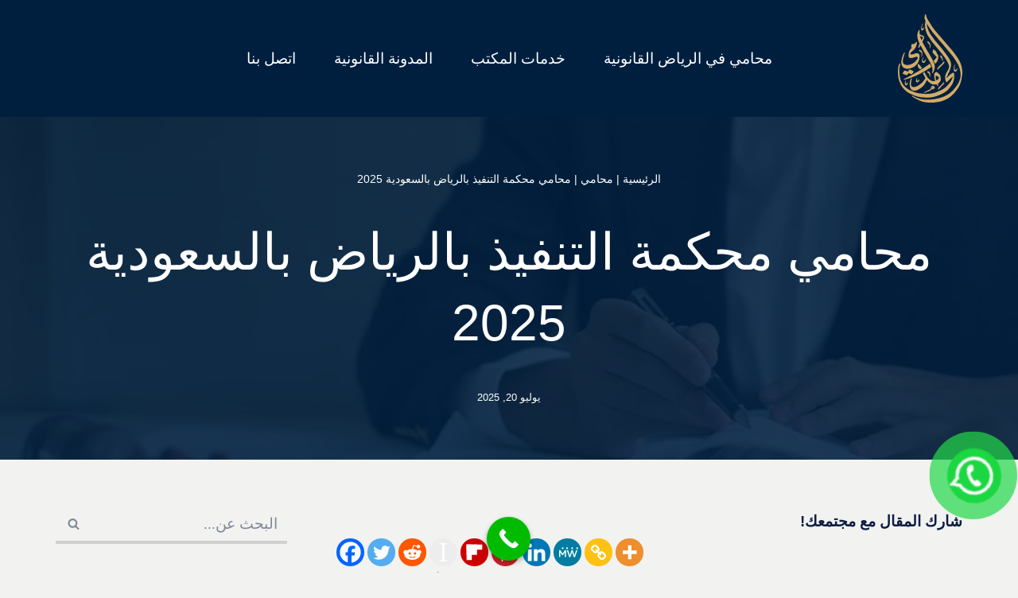

--- FILE ---
content_type: text/html; charset=UTF-8
request_url: https://lawyer-sa.org/%D9%85%D8%AD%D8%A7%D9%85%D9%8A-%D9%85%D8%AD%D9%83%D9%85%D8%A9-%D8%A7%D9%84%D8%AA%D9%86%D9%81%D9%8A%D8%B0-%D8%A8%D8%A7%D9%84%D8%B1%D9%8A%D8%A7%D8%B6/
body_size: 32506
content:
<!DOCTYPE html><html dir="rtl" lang="ar" prefix="og: https://ogp.me/ns#"><head><script data-no-optimize="1">var litespeed_docref=sessionStorage.getItem("litespeed_docref");litespeed_docref&&(Object.defineProperty(document,"referrer",{get:function(){return litespeed_docref}}),sessionStorage.removeItem("litespeed_docref"));</script> <meta charset="UTF-8"><meta name="viewport" content="width=device-width, initial-scale=1, minimum-scale=1"><link rel="profile" href="https://gmpg.org/xfn/11"><link rel="pingback" href="https://lawyer-sa.org/xmlrpc.php"><title>محامي محكمة التنفيذ بالرياض بالسعودية 2025 - المحامي رامي الحامد فرع الرياض</title><meta name="description" content="محامي محكمة التنفيذ بالرياض يقدم الخدمات القانونية والاستشارية فيما يتعلق تنفيذ الأحكام القضائية، ولديه القدرة على تولي كافة الإجراءات القانونية"/><meta name="robots" content="index, follow, max-snippet:-1, max-video-preview:-1, max-image-preview:large"/><link rel="canonical" href="https://lawyer-sa.org/%d9%85%d8%ad%d8%a7%d9%85%d9%8a-%d9%85%d8%ad%d9%83%d9%85%d8%a9-%d8%a7%d9%84%d8%aa%d9%86%d9%81%d9%8a%d8%b0-%d8%a8%d8%a7%d9%84%d8%b1%d9%8a%d8%a7%d8%b6/" /><meta property="og:locale" content="ar_AR" /><meta property="og:type" content="article" /><meta property="og:title" content="محامي محكمة التنفيذ بالرياض بالسعودية 2025 - المحامي رامي الحامد فرع الرياض" /><meta property="og:description" content="محامي محكمة التنفيذ بالرياض يقدم الخدمات القانونية والاستشارية فيما يتعلق تنفيذ الأحكام القضائية، ولديه القدرة على تولي كافة الإجراءات القانونية" /><meta property="og:url" content="https://lawyer-sa.org/%d9%85%d8%ad%d8%a7%d9%85%d9%8a-%d9%85%d8%ad%d9%83%d9%85%d8%a9-%d8%a7%d9%84%d8%aa%d9%86%d9%81%d9%8a%d8%b0-%d8%a8%d8%a7%d9%84%d8%b1%d9%8a%d8%a7%d8%b6/" /><meta property="og:site_name" content="المحامي رامي الحامد فرع الرياض" /><meta property="article:section" content="محامي" /><meta property="og:image" content="https://lawyer-sa.org/wp-content/uploads/2023/09/محامي-محكمة-التنفيذ-بالرياض.webp" /><meta property="og:image:secure_url" content="https://lawyer-sa.org/wp-content/uploads/2023/09/محامي-محكمة-التنفيذ-بالرياض.webp" /><meta property="og:image:width" content="764" /><meta property="og:image:height" content="462" /><meta property="og:image:alt" content="محامي محكمة التنفيذ بالرياض" /><meta property="og:image:type" content="image/webp" /><meta property="article:published_time" content="2025-07-20T15:31:12+00:00" /><meta name="twitter:card" content="summary_large_image" /><meta name="twitter:title" content="محامي محكمة التنفيذ بالرياض بالسعودية 2025 - المحامي رامي الحامد فرع الرياض" /><meta name="twitter:description" content="محامي محكمة التنفيذ بالرياض يقدم الخدمات القانونية والاستشارية فيما يتعلق تنفيذ الأحكام القضائية، ولديه القدرة على تولي كافة الإجراءات القانونية" /><meta name="twitter:image" content="https://lawyer-sa.org/wp-content/uploads/2023/09/محامي-محكمة-التنفيذ-بالرياض.webp" /><meta name="twitter:label1" content="كُتب بواسطة" /><meta name="twitter:data1" content="hiba lawyer" /><meta name="twitter:label2" content="مدة القراءة" /><meta name="twitter:data2" content="8 دقائق" /> <script type="application/ld+json" class="rank-math-schema">{"@context":"https://schema.org","@graph":[{"@type":["LegalService","Organization"],"@id":"https://lawyer-sa.org/#organization","name":"\u0645\u062d\u0627\u0645\u064a \u0641\u064a \u0627\u0644\u0631\u064a\u0627\u0636","url":"https://lawyer-sa.org","logo":{"@type":"ImageObject","@id":"https://lawyer-sa.org/#logo","url":"https://lawyer-sa.org/wp-content/uploads/2021/07/travel-blog-logo.png","contentUrl":"https://lawyer-sa.org/wp-content/uploads/2021/07/travel-blog-logo.png","caption":"\u0645\u062d\u0627\u0645\u064a \u0641\u064a \u0627\u0644\u0631\u064a\u0627\u0636","inLanguage":"ar","width":"100","height":"100"},"openingHours":["Monday,Tuesday,Wednesday,Thursday,Friday,Saturday,Sunday 09:00-17:00"],"image":{"@id":"https://lawyer-sa.org/#logo"}},{"@type":"WebSite","@id":"https://lawyer-sa.org/#website","url":"https://lawyer-sa.org","name":"\u0645\u062d\u0627\u0645\u064a \u0641\u064a \u0627\u0644\u0631\u064a\u0627\u0636","publisher":{"@id":"https://lawyer-sa.org/#organization"},"inLanguage":"ar"},{"@type":"ImageObject","@id":"https://lawyer-sa.org/wp-content/uploads/2023/09/\u0645\u062d\u0627\u0645\u064a-\u0645\u062d\u0643\u0645\u0629-\u0627\u0644\u062a\u0646\u0641\u064a\u0630-\u0628\u0627\u0644\u0631\u064a\u0627\u0636.webp","url":"https://lawyer-sa.org/wp-content/uploads/2023/09/\u0645\u062d\u0627\u0645\u064a-\u0645\u062d\u0643\u0645\u0629-\u0627\u0644\u062a\u0646\u0641\u064a\u0630-\u0628\u0627\u0644\u0631\u064a\u0627\u0636.webp","width":"764","height":"462","caption":"\u0645\u062d\u0627\u0645\u064a \u0645\u062d\u0643\u0645\u0629 \u0627\u0644\u062a\u0646\u0641\u064a\u0630 \u0628\u0627\u0644\u0631\u064a\u0627\u0636","inLanguage":"ar"},{"@type":"BreadcrumbList","@id":"https://lawyer-sa.org/%d9%85%d8%ad%d8%a7%d9%85%d9%8a-%d9%85%d8%ad%d9%83%d9%85%d8%a9-%d8%a7%d9%84%d8%aa%d9%86%d9%81%d9%8a%d8%b0-%d8%a8%d8%a7%d9%84%d8%b1%d9%8a%d8%a7%d8%b6/#breadcrumb","itemListElement":[{"@type":"ListItem","position":"1","item":{"@id":"https://lawyer-sa.org","name":"\u0627\u0644\u0631\u0626\u064a\u0633\u064a\u0629"}},{"@type":"ListItem","position":"2","item":{"@id":"https://lawyer-sa.org/%d9%85%d8%ad%d8%a7%d9%85%d9%8a/","name":"\u0645\u062d\u0627\u0645\u064a"}},{"@type":"ListItem","position":"3","item":{"@id":"https://lawyer-sa.org/%d9%85%d8%ad%d8%a7%d9%85%d9%8a-%d9%85%d8%ad%d9%83%d9%85%d8%a9-%d8%a7%d9%84%d8%aa%d9%86%d9%81%d9%8a%d8%b0-%d8%a8%d8%a7%d9%84%d8%b1%d9%8a%d8%a7%d8%b6/","name":"\u0645\u062d\u0627\u0645\u064a \u0645\u062d\u0643\u0645\u0629 \u0627\u0644\u062a\u0646\u0641\u064a\u0630 \u0628\u0627\u0644\u0631\u064a\u0627\u0636 \u0628\u0627\u0644\u0633\u0639\u0648\u062f\u064a\u0629 2025"}}]},{"@type":"WebPage","@id":"https://lawyer-sa.org/%d9%85%d8%ad%d8%a7%d9%85%d9%8a-%d9%85%d8%ad%d9%83%d9%85%d8%a9-%d8%a7%d9%84%d8%aa%d9%86%d9%81%d9%8a%d8%b0-%d8%a8%d8%a7%d9%84%d8%b1%d9%8a%d8%a7%d8%b6/#webpage","url":"https://lawyer-sa.org/%d9%85%d8%ad%d8%a7%d9%85%d9%8a-%d9%85%d8%ad%d9%83%d9%85%d8%a9-%d8%a7%d9%84%d8%aa%d9%86%d9%81%d9%8a%d8%b0-%d8%a8%d8%a7%d9%84%d8%b1%d9%8a%d8%a7%d8%b6/","name":"\u0645\u062d\u0627\u0645\u064a \u0645\u062d\u0643\u0645\u0629 \u0627\u0644\u062a\u0646\u0641\u064a\u0630 \u0628\u0627\u0644\u0631\u064a\u0627\u0636 \u0628\u0627\u0644\u0633\u0639\u0648\u062f\u064a\u0629 2025 - \u0627\u0644\u0645\u062d\u0627\u0645\u064a \u0631\u0627\u0645\u064a \u0627\u0644\u062d\u0627\u0645\u062f \u0641\u0631\u0639 \u0627\u0644\u0631\u064a\u0627\u0636","datePublished":"2025-07-20T15:31:12+00:00","dateModified":"2025-07-20T15:31:12+00:00","isPartOf":{"@id":"https://lawyer-sa.org/#website"},"primaryImageOfPage":{"@id":"https://lawyer-sa.org/wp-content/uploads/2023/09/\u0645\u062d\u0627\u0645\u064a-\u0645\u062d\u0643\u0645\u0629-\u0627\u0644\u062a\u0646\u0641\u064a\u0630-\u0628\u0627\u0644\u0631\u064a\u0627\u0636.webp"},"inLanguage":"ar","breadcrumb":{"@id":"https://lawyer-sa.org/%d9%85%d8%ad%d8%a7%d9%85%d9%8a-%d9%85%d8%ad%d9%83%d9%85%d8%a9-%d8%a7%d9%84%d8%aa%d9%86%d9%81%d9%8a%d8%b0-%d8%a8%d8%a7%d9%84%d8%b1%d9%8a%d8%a7%d8%b6/#breadcrumb"}},{"@type":"Person","@id":"https://lawyer-sa.org/author/hiba-lawyer/","name":"hiba lawyer","url":"https://lawyer-sa.org/author/hiba-lawyer/","image":{"@type":"ImageObject","@id":"https://secure.gravatar.com/avatar/e4f0748ff8c0d766a9494a9e03ff0d7c5578ee949403ffbff13a398a815e387d?s=96&amp;d=blank&amp;r=g","url":"https://secure.gravatar.com/avatar/e4f0748ff8c0d766a9494a9e03ff0d7c5578ee949403ffbff13a398a815e387d?s=96&amp;d=blank&amp;r=g","caption":"hiba lawyer","inLanguage":"ar"},"worksFor":{"@id":"https://lawyer-sa.org/#organization"}},{"@type":"BlogPosting","headline":"\u0645\u062d\u0627\u0645\u064a \u0645\u062d\u0643\u0645\u0629 \u0627\u0644\u062a\u0646\u0641\u064a\u0630 \u0628\u0627\u0644\u0631\u064a\u0627\u0636 \u0628\u0627\u0644\u0633\u0639\u0648\u062f\u064a\u0629 2025 - \u0627\u0644\u0645\u062d\u0627\u0645\u064a \u0631\u0627\u0645\u064a \u0627\u0644\u062d\u0627\u0645\u062f \u0641\u0631\u0639 \u0627\u0644\u0631\u064a\u0627\u0636","keywords":"\u0645\u062d\u0627\u0645\u064a \u0645\u062d\u0643\u0645\u0629 \u0627\u0644\u062a\u0646\u0641\u064a\u0630 \u0628\u0627\u0644\u0631\u064a\u0627\u0636","datePublished":"2025-07-20T15:31:12+00:00","dateModified":"2025-07-20T15:31:12+00:00","articleSection":"\u0645\u062d\u0627\u0645\u064a","author":{"@id":"https://lawyer-sa.org/author/hiba-lawyer/","name":"hiba lawyer"},"publisher":{"@id":"https://lawyer-sa.org/#organization"},"description":"\u0645\u062d\u0627\u0645\u064a \u0645\u062d\u0643\u0645\u0629 \u0627\u0644\u062a\u0646\u0641\u064a\u0630 \u0628\u0627\u0644\u0631\u064a\u0627\u0636 \u064a\u0642\u062f\u0645 \u0627\u0644\u062e\u062f\u0645\u0627\u062a \u0627\u0644\u0642\u0627\u0646\u0648\u0646\u064a\u0629 \u0648\u0627\u0644\u0627\u0633\u062a\u0634\u0627\u0631\u064a\u0629 \u0641\u064a\u0645\u0627 \u064a\u062a\u0639\u0644\u0642 \u062a\u0646\u0641\u064a\u0630 \u0627\u0644\u0623\u062d\u0643\u0627\u0645 \u0627\u0644\u0642\u0636\u0627\u0626\u064a\u0629\u060c \u0648\u0644\u062f\u064a\u0647 \u0627\u0644\u0642\u062f\u0631\u0629 \u0639\u0644\u0649 \u062a\u0648\u0644\u064a \u0643\u0627\u0641\u0629 \u0627\u0644\u0625\u062c\u0631\u0627\u0621\u0627\u062a \u0627\u0644\u0642\u0627\u0646\u0648\u0646\u064a\u0629","name":"\u0645\u062d\u0627\u0645\u064a \u0645\u062d\u0643\u0645\u0629 \u0627\u0644\u062a\u0646\u0641\u064a\u0630 \u0628\u0627\u0644\u0631\u064a\u0627\u0636 \u0628\u0627\u0644\u0633\u0639\u0648\u062f\u064a\u0629 2025 - \u0627\u0644\u0645\u062d\u0627\u0645\u064a \u0631\u0627\u0645\u064a \u0627\u0644\u062d\u0627\u0645\u062f \u0641\u0631\u0639 \u0627\u0644\u0631\u064a\u0627\u0636","@id":"https://lawyer-sa.org/%d9%85%d8%ad%d8%a7%d9%85%d9%8a-%d9%85%d8%ad%d9%83%d9%85%d8%a9-%d8%a7%d9%84%d8%aa%d9%86%d9%81%d9%8a%d8%b0-%d8%a8%d8%a7%d9%84%d8%b1%d9%8a%d8%a7%d8%b6/#richSnippet","isPartOf":{"@id":"https://lawyer-sa.org/%d9%85%d8%ad%d8%a7%d9%85%d9%8a-%d9%85%d8%ad%d9%83%d9%85%d8%a9-%d8%a7%d9%84%d8%aa%d9%86%d9%81%d9%8a%d8%b0-%d8%a8%d8%a7%d9%84%d8%b1%d9%8a%d8%a7%d8%b6/#webpage"},"image":{"@id":"https://lawyer-sa.org/wp-content/uploads/2023/09/\u0645\u062d\u0627\u0645\u064a-\u0645\u062d\u0643\u0645\u0629-\u0627\u0644\u062a\u0646\u0641\u064a\u0630-\u0628\u0627\u0644\u0631\u064a\u0627\u0636.webp"},"inLanguage":"ar","mainEntityOfPage":{"@id":"https://lawyer-sa.org/%d9%85%d8%ad%d8%a7%d9%85%d9%8a-%d9%85%d8%ad%d9%83%d9%85%d8%a9-%d8%a7%d9%84%d8%aa%d9%86%d9%81%d9%8a%d8%b0-%d8%a8%d8%a7%d9%84%d8%b1%d9%8a%d8%a7%d8%b6/#webpage"}}]}</script> <link rel='dns-prefetch' href='//fonts.googleapis.com' /><link rel="alternate" type="application/rss+xml" title="المحامي رامي الحامد فرع الرياض &laquo; الخلاصة" href="https://lawyer-sa.org/feed/" /><link rel="alternate" type="application/rss+xml" title="المحامي رامي الحامد فرع الرياض &laquo; خلاصة التعليقات" href="https://lawyer-sa.org/comments/feed/" /><link rel="alternate" type="application/rss+xml" title="المحامي رامي الحامد فرع الرياض &laquo; محامي محكمة التنفيذ بالرياض بالسعودية 2025 خلاصة التعليقات" href="https://lawyer-sa.org/%d9%85%d8%ad%d8%a7%d9%85%d9%8a-%d9%85%d8%ad%d9%83%d9%85%d8%a9-%d8%a7%d9%84%d8%aa%d9%86%d9%81%d9%8a%d8%b0-%d8%a8%d8%a7%d9%84%d8%b1%d9%8a%d8%a7%d8%b6/feed/" /><link rel="alternate" title="oEmbed (JSON)" type="application/json+oembed" href="https://lawyer-sa.org/wp-json/oembed/1.0/embed?url=https%3A%2F%2Flawyer-sa.org%2F%25d9%2585%25d8%25ad%25d8%25a7%25d9%2585%25d9%258a-%25d9%2585%25d8%25ad%25d9%2583%25d9%2585%25d8%25a9-%25d8%25a7%25d9%2584%25d8%25aa%25d9%2586%25d9%2581%25d9%258a%25d8%25b0-%25d8%25a8%25d8%25a7%25d9%2584%25d8%25b1%25d9%258a%25d8%25a7%25d8%25b6%2F" /><link rel="alternate" title="oEmbed (XML)" type="text/xml+oembed" href="https://lawyer-sa.org/wp-json/oembed/1.0/embed?url=https%3A%2F%2Flawyer-sa.org%2F%25d9%2585%25d8%25ad%25d8%25a7%25d9%2585%25d9%258a-%25d9%2585%25d8%25ad%25d9%2583%25d9%2585%25d8%25a9-%25d8%25a7%25d9%2584%25d8%25aa%25d9%2586%25d9%2581%25d9%258a%25d8%25b0-%25d8%25a8%25d8%25a7%25d9%2584%25d8%25b1%25d9%258a%25d8%25a7%25d8%25b6%2F&#038;format=xml" /><style id="litespeed-ccss">ul{box-sizing:border-box}.entry-content{counter-reset:footnotes}:root{--wp--preset--font-size--normal:16px;--wp--preset--font-size--huge:42px}.screen-reader-text{border:0;clip:rect(1px,1px,1px,1px);clip-path:inset(50%);height:1px;margin:-1px;overflow:hidden;padding:0;position:absolute;width:1px;word-wrap:normal!important}:root{--wp--preset--aspect-ratio--square:1;--wp--preset--aspect-ratio--4-3:4/3;--wp--preset--aspect-ratio--3-4:3/4;--wp--preset--aspect-ratio--3-2:3/2;--wp--preset--aspect-ratio--2-3:2/3;--wp--preset--aspect-ratio--16-9:16/9;--wp--preset--aspect-ratio--9-16:9/16;--wp--preset--color--black:#000;--wp--preset--color--cyan-bluish-gray:#abb8c3;--wp--preset--color--white:#fff;--wp--preset--color--pale-pink:#f78da7;--wp--preset--color--vivid-red:#cf2e2e;--wp--preset--color--luminous-vivid-orange:#ff6900;--wp--preset--color--luminous-vivid-amber:#fcb900;--wp--preset--color--light-green-cyan:#7bdcb5;--wp--preset--color--vivid-green-cyan:#00d084;--wp--preset--color--pale-cyan-blue:#8ed1fc;--wp--preset--color--vivid-cyan-blue:#0693e3;--wp--preset--color--vivid-purple:#9b51e0;--wp--preset--color--neve-link-color:var(--nv-primary-accent);--wp--preset--color--neve-link-hover-color:var(--nv-secondary-accent);--wp--preset--color--nv-site-bg:var(--nv-site-bg);--wp--preset--color--nv-light-bg:var(--nv-light-bg);--wp--preset--color--nv-dark-bg:var(--nv-dark-bg);--wp--preset--color--neve-text-color:var(--nv-text-color);--wp--preset--color--nv-text-dark-bg:var(--nv-text-dark-bg);--wp--preset--color--nv-c-1:var(--nv-c-1);--wp--preset--color--nv-c-2:var(--nv-c-2);--wp--preset--gradient--vivid-cyan-blue-to-vivid-purple:linear-gradient(135deg,rgba(6,147,227,1) 0%,#9b51e0 100%);--wp--preset--gradient--light-green-cyan-to-vivid-green-cyan:linear-gradient(135deg,#7adcb4 0%,#00d082 100%);--wp--preset--gradient--luminous-vivid-amber-to-luminous-vivid-orange:linear-gradient(135deg,rgba(252,185,0,1) 0%,rgba(255,105,0,1) 100%);--wp--preset--gradient--luminous-vivid-orange-to-vivid-red:linear-gradient(135deg,rgba(255,105,0,1) 0%,#cf2e2e 100%);--wp--preset--gradient--very-light-gray-to-cyan-bluish-gray:linear-gradient(135deg,#eee 0%,#a9b8c3 100%);--wp--preset--gradient--cool-to-warm-spectrum:linear-gradient(135deg,#4aeadc 0%,#9778d1 20%,#cf2aba 40%,#ee2c82 60%,#fb6962 80%,#fef84c 100%);--wp--preset--gradient--blush-light-purple:linear-gradient(135deg,#ffceec 0%,#9896f0 100%);--wp--preset--gradient--blush-bordeaux:linear-gradient(135deg,#fecda5 0%,#fe2d2d 50%,#6b003e 100%);--wp--preset--gradient--luminous-dusk:linear-gradient(135deg,#ffcb70 0%,#c751c0 50%,#4158d0 100%);--wp--preset--gradient--pale-ocean:linear-gradient(135deg,#fff5cb 0%,#b6e3d4 50%,#33a7b5 100%);--wp--preset--gradient--electric-grass:linear-gradient(135deg,#caf880 0%,#71ce7e 100%);--wp--preset--gradient--midnight:linear-gradient(135deg,#020381 0%,#2874fc 100%);--wp--preset--font-size--small:13px;--wp--preset--font-size--medium:20px;--wp--preset--font-size--large:36px;--wp--preset--font-size--x-large:42px;--wp--preset--spacing--20:.44rem;--wp--preset--spacing--30:.67rem;--wp--preset--spacing--40:1rem;--wp--preset--spacing--50:1.5rem;--wp--preset--spacing--60:2.25rem;--wp--preset--spacing--70:3.38rem;--wp--preset--spacing--80:5.06rem;--wp--preset--shadow--natural:6px 6px 9px rgba(0,0,0,.2);--wp--preset--shadow--deep:12px 12px 50px rgba(0,0,0,.4);--wp--preset--shadow--sharp:6px 6px 0px rgba(0,0,0,.2);--wp--preset--shadow--outlined:6px 6px 0px -3px rgba(255,255,255,1),6px 6px rgba(0,0,0,1);--wp--preset--shadow--crisp:6px 6px 0px rgba(0,0,0,1)}button{box-sizing:border-box;border-color:currentColor;text-align:center;font-family:var(--bodyfontfamily),var(--nv-fallback-ff)}button{box-sizing:border-box;background:var(--primarybtnbg);color:var(--primarybtncolor);border-style:solid;border-color:currentColor;fill:currentColor;border-width:var(--primarybtnborderwidth,0);border-radius:var(--primarybtnborderradius,3px);padding:var(--primarybtnpadding,13px 15px);font-weight:var(--btnfontweight,700);font-size:var(--btnfs,var(--bodyfontsize));line-height:var(--btnlineheight,1.6);letter-spacing:var(--btnletterspacing,var(--bodyletterspacing));text-transform:var(--btntexttransform,none)}form input:read-write{border-style:solid;border-color:var(--formfieldbordercolor);border-width:var(--formfieldborderwidth);border-radius:var(--formfieldborderradius,3px);background:var(--formfieldbgcolor);color:var(--formfieldcolor);padding:var(--formfieldpadding);text-transform:var(--formfieldtexttransform);font-weight:var(--formfieldfontweight);font-family:var(--bodyfontfamily);font-size:var(--formfieldfontsize);letter-spacing:var(--formfieldletterspacing);line-height:var(--formfieldlineheight)}form label{font-weight:var(--formlabelfontweight,var(--bodyfontweight));text-transform:var(--formlabeltexttransform);letter-spacing:var(--formlabelletterspacing);line-height:var(--formlabellineheight);font-size:var(--formlabelfontsize,var(--bodyfontsize))}.nv-meta-list li{font-weight:var(--fontweight);text-transform:var(--texttransform);letter-spacing:var(--letterspacing);line-height:var(--lineheight);font-size:var(--fontsize)}.title.entry-title{font-size:var(--fontsize,var(--h1fontsize));font-weight:var(--fontweight,var(--h1fontweight));line-height:var(--lineheight,var(--h1lineheight));letter-spacing:var(--letterspacing,var(--h1letterspacing));text-transform:var(--texttransform,var(--h1texttransform))}body,h1,html,li,p,ul{margin:0;padding:0}h1{font-size:100%;font-weight:400}ul{list-style:none}button,input{margin:0}html{box-sizing:border-box;-ms-overflow-style:scrollbar}*,:after,:before{box-sizing:border-box}.container{width:100%;padding-left:15px;padding-right:15px;margin:0 auto;max-width:var(--container)}.row{display:flex;flex-wrap:wrap;margin:0 -15px}.col{padding:0 15px;margin:0 auto;flex-grow:1;max-width:100%}html{font-size:100%}body{background-color:var(--nv-site-bg);color:var(--nv-text-color);font-size:var(--bodyfontsize);line-height:var(--bodylineheight);letter-spacing:var(--bodyletterspacing);font-family:var(--bodyfontfamily),var(--nv-fallback-ff);text-transform:var(--bodytexttransform);font-weight:var(--bodyfontweight);overflow-x:hidden;direction:rtl;-webkit-font-smoothing:antialiased;-moz-osx-font-smoothing:grayscale}h1{margin-bottom:30px;font-family:var(--headingsfontfamily),var(--nv-fallback-ff)}p{margin-bottom:30px}a{--linkdeco:none;color:var(--nv-primary-accent);text-decoration:var(--linkdeco)}h1{font-size:var(--h1fontsize);font-weight:var(--h1fontweight);line-height:var(--h1lineheight);letter-spacing:var(--h1letterspacing);text-transform:var(--h1texttransform)}ul{padding-right:var(--listpad,0)}ul{list-style:var(--liststyle,none)}.show-on-focus{position:absolute;width:1px;height:1px;clip:rect(1px,1px,1px,1px);top:32px;background:var(--nv-site-bg);padding:10px 15px}.screen-reader-text{position:absolute;right:-10000px;top:auto;width:1px;height:1px;overflow:hidden}.nv-icon{fill:currentColor}.nv-search{display:flex}.site-logo{align-items:center;display:flex}.site-logo p{font-size:var(--fs);font-weight:var(--h1fontweight);line-height:var(--bodylineheight);letter-spacing:var(--bodyletterspacing);text-transform:var(--texttransform,var(--bodytexttransform));margin:0}.nav-ul{display:flex;flex-wrap:wrap;margin-left:calc(var(--spacing)/2*-1);margin-right:calc(var(--spacing)/2*-1)}.nav-ul>li{margin:0 calc(var(--spacing)/2)}.nav-ul li a{min-height:var(--height);color:var(--color);position:relative;width:100%;display:flex;align-items:center}.nav-ul li{display:block;position:relative}.nav-ul li>.wrap{display:flex;align-items:center}.header-menu-sidebar .nv-nav-wrap{width:100%}.header-menu-sidebar .nav-ul{flex-direction:column;width:100%}.header-menu-sidebar .nav-ul li{width:100%}.header-menu-sidebar .nav-ul li:not([class*=block])>.wrap>a{padding:15px 0;white-space:normal}.style-border-bottom>ul>li>.wrap:after{bottom:0}.m-style>ul>li>.wrap:after{position:absolute;content:"";margin:0 auto;width:0;height:2px;left:0;right:0;background-color:var(--hovercolor,var(--nv-primary-accent,currentColor))}.navbar-toggle-wrapper{align-items:center}.navbar-toggle{--primarybtncolor:var(--color);--primarybtnhovercolor:var(--color);--primarybtnbg:var(--bgcolor,transparent);--primarybtnhoverbg:var(--bgcolor,transparent);--primarybtnborderwidth:var(--borderwidth,1px);--primarybtnborderradius:var(--borderradius,0);padding:var(--padding,10px 15px);box-shadow:none;display:flex;align-items:center}.icon-bar{background-color:currentColor;position:relative;display:block;width:15px;height:2px}.icon-bar:nth-child(2){margin:3px 0}.wrapper{display:flex;min-height:100vh;flex-direction:column;position:relative}body>.wrapper:not(.et-fb-iframe-ancestor){overflow:hidden}.neve-main{flex:1 auto}input[type=search]{display:inline-block;-webkit-appearance:none;-moz-appearance:none;appearance:none;outline:0;resize:vertical}button,input{line-height:inherit;box-sizing:border-box}::placeholder{color:inherit;opacity:.5}label{display:inline-block}.search-form{display:flex;max-width:100%;line-height:1;--primarybtnbg:var(--formfieldbgcolor);--primarybtnhoverbg:var(--formfieldbgcolor);--primarybtncolor:var(--formfieldbordercolor);--primarybtnhovercolor:var(--formfieldbordercolor)}.search-form svg{fill:var(--formfieldcolor);width:var(--formfieldfontsize);opacity:.5;height:auto}.search-form .search-submit{display:flex;justify-content:center;align-items:center;min-width:45px;z-index:1;--primarybtnborderwidth:var(--formfieldborderwidth);--primarybtnborderradius:var(--formfieldborderradius);--primarybtnpadding:var(--formfieldpadding);border-bottom-right-radius:0;border-top-right-radius:0;border-right:0;border-color:var(--formfieldbordercolor);position:relative;height:var(--height);overflow:hidden;white-space:nowrap}.search-form .search-submit:before{content:"";display:block;width:3px;height:100%;background-color:var(--formfieldbgcolor);right:-3px;top:0;bottom:0;position:absolute}.search-form .search-field{overflow:hidden;text-overflow:ellipsis;height:var(--height);border-left:0;flex-grow:1;border-top-left-radius:0;border-bottom-left-radius:0;width:calc(100% - 45px);max-width:100%}.nv-meta-list{margin-bottom:20px;font-size:.9em}.nv-meta-list li{display:inline-block}.entry-title{word-wrap:break-word}article{word-break:break-word}.nv-single-post-wrap>div:first-child{margin-top:60px}.nv-single-post-wrap>div:not(:last-child){margin-bottom:var(--spacing,60px)}.nv-post-cover{min-height:var(--height);padding:var(--padding);justify-content:var(--justify,center);display:flex;position:relative;background-size:cover;background-repeat:no-repeat;background-position:center;text-align:var(--textalign,center)}.nv-post-cover .nv-title-meta-wrap{color:var(--color,var(--nv-text-dark-bg));display:flex;flex-direction:column;z-index:1;align-self:var(--valign,flex-end)}.nv-post-cover .nv-title-meta-wrap>:last-child{margin-bottom:0}.nv-post-cover .nv-title-meta-wrap a{color:var(--color,var(--nv-text-dark-bg))}.nv-post-cover .container{display:flex;justify-content:var(--justify,center)}.nv-overlay{background:var(--bgcolor,var(--nv-dark-bg));mix-blend-mode:var(--blendmode,normal);opacity:calc(var(--opacity)/100);position:absolute;right:0;left:0;top:0;bottom:0}.nv-content-wrap{--listpad:20px;--liststyle:disc;--img-m:24px}.nv-single-post-wrap{margin-bottom:60px}.nv-sidebar-wrap{padding:60px 15px;margin-bottom:20px;flex-grow:1}.widget{word-break:break-word;margin-bottom:40px}.widget .widget-title{margin-bottom:10px;font-weight:700;font-size:var(--h4fontsize)}.widget ul{padding:0}.widget li{margin-top:10px}.widget_recent_entries a{color:var(--nv-text-color)}.nv-title-meta-wrap .neve-breadcrumbs-wrapper{margin-bottom:30px;display:block}.neve-breadcrumbs-wrapper{font-size:14px}.neve-breadcrumbs-wrapper a{color:#676767}.component-wrap,.item--inner,.nav-ul a,.site-logo{justify-content:var(--justify,flex-start);text-align:var(--textalign,right)}@media (min-width:960px){.neve-main>.container .col{max-width:70%}.neve-main>.container>.row{flex-wrap:nowrap}.nv-sidebar-wrap{max-width:30%}.nv-sidebar-wrap.nv-right{padding-right:45px}}.header-menu-sidebar{padding:0;position:fixed;max-width:100%;top:0;z-index:999900;visibility:hidden;display:flex;height:100vh}.header-menu-sidebar .navbar-toggle-wrapper{display:flex;justify-content:flex-end;padding:8px 10px}.header-menu-sidebar .navbar-toggle-wrapper button.navbar-toggle{position:relative}.header-menu-sidebar-bg{background:var(--bgcolor);color:var(--color);position:relative;display:flex;flex-direction:column;word-wrap:break-word;width:100%}.header-menu-sidebar-inner{padding:20px 0;overflow-x:hidden;height:100%;display:none;opacity:0}.header-menu-sidebar-inner .item--inner{width:100%}.menu_sidebar_slide_left .header-menu-sidebar{right:0;transform:translateX(100%)}.hfg-ov{top:0;bottom:0;left:0;right:0;background:rgba(0,0,0,.5);position:fixed;transform:translate3d(0,0,0);z-index:999899;visibility:hidden;opacity:0}.site-footer .item--inner{width:100%}.site-footer p:last-child{margin-bottom:0}.footer--row .hfg-slot{display:flex;flex-direction:column}.footer--row .row{display:grid;align-items:var(--valign)}.footer--row .builder-item{width:100%}@media (max-width:960px){footer .footer--row-inner .row{grid-template-columns:1fr}}.site-header{position:relative}.site-header .header--row-inner{align-items:center;display:flex}.builder-item{margin:4px 0;position:relative;min-height:1px;padding-left:15px;padding-right:15px}@media (min-width:960px){.builder-item{margin:8px 0}}.hfg-slot{display:flex;align-items:center}.hfg-slot.right{justify-content:flex-end}.hfg-slot.center{justify-content:center}.header-menu-sidebar-bg,[class*=row-inner]{position:relative;background:var(--bgimage,var(--bgcolor,#fff));background-position:var(--bgposition,center);background-repeat:no-repeat;background-size:cover;background-attachment:var(--bgattachment)}.header-menu-sidebar-bg:before,[class*=row-inner]:before{display:block;width:100%;top:0;bottom:0;position:absolute;content:"";background-color:var(--overlaycolor);opacity:var(--bgoverlayopacity)}[class*=row-inner]:not(.footer--row-inner){border-bottom:var(--rowbwidth,0) solid var(--rowbcolor)}.footer--row-inner{border-top:var(--rowbwidth,0) solid var(--rowbcolor)}[data-row-id]{color:var(--color);background:var(--bgcolor)}[data-row-id] a{color:var(--color)}[data-row-id] .row{display:grid;grid-template-columns:auto auto;min-height:var(--height,auto)}.has-center .row--wrapper{grid-template-columns:1fr auto 1fr}.hfg_header.site-header{box-shadow:0 -1px 3px rgba(0,0,0,.1)}.header .builder-item .item--inner[class*=nav-icon]{padding:0!important}.hfg-grid{display:flex}@media (min-width:960px){.hide-on-desktop{display:none}}@media (max-width:959px){.hide-on-tablet{display:none}}@media (max-width:576px){.hide-on-mobile{display:none}}.component-wrap{display:flex;margin:4px 0}.builder-item .item--inner{color:var(--color);font-family:var(--fontfamily,var(--bodyfontfamily));font-size:var(--fontsize,var(--bodyfontsize));line-height:var(--lineheight,var(--bodylineheight));letter-spacing:var(--letterspacing,var(--bodyletterspacing));font-weight:var(--fontweight,var(--bodyfontweight));text-transform:var(--texttransform,var(--bodytexttransform));padding:var(--padding,0);margin:var(--margin,0);position:relative}.builder-item .item--inner.has_menu{position:unset}:root{--container:748px;--postwidth:100%;--primarybtnbg:var(--nv-primary-accent);--secondarybtnbg:var(--nv-dark-bg);--primarybtnhoverbg:var(--nv-secondary-accent);--secondarybtnhoverbg:var(--nv-secondary-accent);--primarybtncolor:#fff;--secondarybtncolor:#fff;--primarybtnhovercolor:#fff;--secondarybtnhovercolor:#fff;--primarybtnborderradius:4px;--secondarybtnborderradius:4px;--btnpadding:15px 30px;--primarybtnpadding:15px 30px;--secondarybtnpadding:15px 30px;--btnfs:15px;--btntexttransform:none;--bodyfontfamily:"Noto Naskh Arabic";--bodyfontsize:17px;--bodylineheight:1.75em;--bodyletterspacing:0px;--bodyfontweight:400;--bodytexttransform:none;--headingsfontfamily:"Noto Sans Arabic";--h1fontsize:30px;--h1fontweight:500;--h1lineheight:1.5em;--h1letterspacing:0px;--h1texttransform:none;--h2fontsize:24px;--h2fontweight:700;--h2lineheight:1.2em;--h2letterspacing:0px;--h2texttransform:none;--h3fontsize:20px;--h3fontweight:700;--h3lineheight:1.2em;--h3letterspacing:0px;--h3texttransform:none;--h4fontsize:18px;--h4fontweight:700;--h4lineheight:1.2em;--h4letterspacing:0px;--h4texttransform:none;--h5fontsize:16px;--h5fontweight:700;--h5lineheight:1.2em;--h5letterspacing:0px;--h5texttransform:none;--h6fontsize:14px;--h6fontweight:700;--h6lineheight:1.2em;--h6letterspacing:0px;--h6texttransform:none;--formfieldborderwidth:0 0 4px 0;--formfieldborderradius:0;--formfieldbgcolor:var(--nv-site-bg);--formfieldbordercolor:rgba(0,0,0,.14);--formfieldcolor:var(--nv-text-color);--formfieldpadding:10px 12px}.nv-meta-list{--avatarsize:20px}.single .nv-meta-list{--avatarsize:20px}.single h1.entry-title{--fontsize:28px}.single .nv-meta-list li{--fontweight:500;--texttransform:uppercase}.nv-post-cover{--height:270px;--padding:40px 15px;--justify:center;--textalign:center;--valign:center}.nv-post-cover .nv-title-meta-wrap{--textalign:center}.nv-overlay{--bgcolor:#001f3f;--opacity:88;--blendmode:normal}.single:not(.single-product){--c-vspace:0 0 0 0}.header-main{--rowbcolor:var(--nv-light-bg);--color:var(--nv-text-color);--bgcolor:#001f3f}.header-menu-sidebar-bg{--justify:flex-start;--textalign:left;--flexg:1;--wrapdropdownwidth:auto;--color:var(--nv-text-color);--bgcolor:var(--nv-site-bg)}.header-menu-sidebar{width:360px}.builder-item--logo{--maxwidth:105px;--color:#f2f2f2;--fs:24px;--padding:10px 0;--margin:0;--textalign:left;--justify:flex-start}.builder-item--nav-icon,.header-menu-sidebar .close-sidebar-panel .navbar-toggle{--borderradius:0}.builder-item--nav-icon{--label-margin:0 5px 0 0;--padding:10px 15px;--margin:0}.builder-item--primary-menu{--color:#fff;--hovercolor:#cde0f4;--hovertextcolor:var(--nv-text-color);--activecolor:#f6f6f6;--spacing:20px;--height:25px;--padding:0;--margin:0;--fontsize:1em;--lineheight:1.6;--letterspacing:0px;--fontweight:500;--texttransform:none;--iconsize:1em}.footer-bottom-inner .row{grid-template-columns:1fr 1fr 1fr;--valign:flex-start}.footer-bottom{--rowbcolor:var(--nv-light-bg);--color:var(--nv-text-dark-bg);--bgcolor:#fff}@media (min-width:576px){:root{--container:992px;--postwidth:50%;--btnpadding:15px 30px;--primarybtnpadding:15px 30px;--secondarybtnpadding:15px 30px;--btnfs:15px;--bodyfontsize:19px;--bodylineheight:1.8em;--bodyletterspacing:0px;--h1fontsize:42px;--h1lineheight:1.2em;--h1letterspacing:0px;--h2fontsize:28px;--h2lineheight:1.2em;--h2letterspacing:0px;--h3fontsize:24px;--h3lineheight:1.2em;--h3letterspacing:0px;--h4fontsize:20px;--h4lineheight:1.2em;--h4letterspacing:0px;--h5fontsize:16px;--h5lineheight:1.2em;--h5letterspacing:0px;--h6fontsize:14px;--h6lineheight:1.2em;--h6letterspacing:0px}.nv-meta-list{--avatarsize:20px}.single .nv-meta-list{--avatarsize:20px}.single h1.entry-title{--fontsize:48px}.nv-post-cover{--height:400px;--padding:60px 30px;--justify:center;--textalign:center;--valign:center}.nv-post-cover .nv-title-meta-wrap{--textalign:center}.single:not(.single-product){--c-vspace:0 0 0 0}.header-menu-sidebar-bg{--justify:flex-start;--textalign:left;--flexg:1;--wrapdropdownwidth:auto}.header-menu-sidebar{width:360px}.builder-item--logo{--maxwidth:109px;--fs:24px;--padding:10px 0;--margin:0;--textalign:left;--justify:flex-start}.builder-item--nav-icon{--label-margin:0 5px 0 0;--padding:10px 15px;--margin:0}.builder-item--primary-menu{--spacing:20px;--height:25px;--padding:0;--margin:0;--fontsize:1em;--lineheight:1.6;--letterspacing:0px;--iconsize:1em}}@media (min-width:960px){:root{--container:1170px;--postwidth:33.333333333333%;--btnpadding:15px 30px;--primarybtnpadding:15px 30px;--secondarybtnpadding:15px 30px;--btnfs:15px;--bodyfontsize:19px;--bodylineheight:1.9em;--bodyletterspacing:0px;--h1fontsize:37px;--h1lineheight:1.4em;--h1letterspacing:0px;--h2fontsize:32px;--h2lineheight:1.2em;--h2letterspacing:0px;--h3fontsize:28px;--h3lineheight:1.2em;--h3letterspacing:0px;--h4fontsize:24px;--h4lineheight:1.2em;--h4letterspacing:0px;--h5fontsize:18px;--h5lineheight:1.2em;--h5letterspacing:0px;--h6fontsize:16px;--h6lineheight:1.2em;--h6letterspacing:0px}.neve-main>.single-post-container .nv-single-post-wrap.col{max-width:70%}.neve-main>.single-post-container .nv-sidebar-wrap{max-width:30%}.nv-meta-list{--avatarsize:20px}.single .nv-meta-list{--avatarsize:27px}.single h1.entry-title{--fontsize:64px}.single .nv-meta-list li{--fontsize:13px}.nv-post-cover{--height:400px;--padding:60px 40px;--justify:center;--textalign:center;--valign:center}.nv-post-cover .nv-title-meta-wrap{--textalign:center}.single:not(.single-product){--c-vspace:0 0 0 0}.header-menu-sidebar-bg{--justify:flex-start;--textalign:left;--flexg:1;--wrapdropdownwidth:auto}.header-menu-sidebar{width:360px}.builder-item--logo{--maxwidth:113px;--fs:24px;--padding:10px 0;--margin:0;--textalign:right;--justify:flex-end}.builder-item--nav-icon{--label-margin:0 5px 0 0;--padding:10px 15px;--margin:0}.builder-item--primary-menu{--spacing:40px;--height:25px;--padding:0;--margin:0;--fontsize:1em;--lineheight:1.6;--letterspacing:0px;--iconsize:1em}}:root{--nv-primary-accent:#3d1f13;--nv-secondary-accent:#ef5b21;--nv-site-bg:#f2f2f0;--nv-light-bg:#f0f9f3;--nv-dark-bg:#041e42;--nv-text-color:#0d1e42;--nv-text-dark-bg:#fff;--nv-c-1:#86cb9a;--nv-c-2:#be574b;--nv-fallback-ff:Arial,Helvetica,sans-serif}:root{--joinchat-ico:url("data:image/svg+xml;charset=utf-8,%3Csvg xmlns='http://www.w3.org/2000/svg' viewBox='0 0 24 24'%3E%3Cpath fill='%23fff' d='M3.516 3.516c4.686-4.686 12.284-4.686 16.97 0s4.686 12.283 0 16.97a12 12 0 0 1-13.754 2.299l-5.814.735a.392.392 0 0 1-.438-.44l.748-5.788A12 12 0 0 1 3.517 3.517zm3.61 17.043.3.158a9.85 9.85 0 0 0 11.534-1.758c3.843-3.843 3.843-10.074 0-13.918s-10.075-3.843-13.918 0a9.85 9.85 0 0 0-1.747 11.554l.16.303-.51 3.942a.196.196 0 0 0 .219.22zm6.534-7.003-.933 1.164a9.84 9.84 0 0 1-3.497-3.495l1.166-.933a.79.79 0 0 0 .23-.94L9.561 6.96a.79.79 0 0 0-.924-.445l-2.023.524a.797.797 0 0 0-.588.88 11.754 11.754 0 0 0 10.005 10.005.797.797 0 0 0 .88-.587l.525-2.023a.79.79 0 0 0-.445-.923L14.6 13.327a.79.79 0 0 0-.94.23z'/%3E%3C/svg%3E");--joinchat-font:-apple-system,blinkmacsystemfont,"Segoe UI",roboto,oxygen-sans,ubuntu,cantarell,"Helvetica Neue",sans-serif}.joinchat{--bottom:20px;--sep:20px;--s:60px;--header:calc(var(--s)*1.16667);--vh:100vh;--red:37;--green:211;--blue:102;--rgb:var(--red) var(--green) var(--blue);--color:rgb(var(--rgb));--dark:rgb(calc(var(--red) - 75) calc(var(--green) - 75) calc(var(--blue) - 75));--hover:rgb(calc(var(--red) + 50) calc(var(--green) + 50) calc(var(--blue) + 50));--bg:rgb(var(--rgb)/4%);--bw:100;--text:hsl(0deg 0% clamp(0%,var(--bw)*1%,100%)/clamp(70%,var(--bw)*1%,100%));--msg:var(--color);color:var(--text);display:none;position:fixed;z-index:9000;right:var(--sep);bottom:var(--bottom);font:normal normal normal 16px/1.625em var(--joinchat-font);letter-spacing:0;animation:joinchat_show .5s cubic-bezier(.18,.89,.32,1.28) 10ms both;transform:scale3d(0,0,0);transform-origin:calc(var(--s)/-2) calc(var(--s)/-4);touch-action:manipulation;-webkit-font-smoothing:antialiased}.joinchat *,.joinchat :after,.joinchat :before{box-sizing:border-box}@supports not (width:clamp(1px,1%,10px)){.joinchat{--text:hsl(0deg 0% calc(var(--bw)*1%)/90%)}}.joinchat__button{display:flex;flex-direction:row;position:absolute;z-index:2;bottom:8px;right:8px;height:var(--s);min-width:var(--s);background:#25d366;color:inherit;border-radius:calc(var(--s)/2);box-shadow:1px 6px 24px 0 rgba(7,94,84,.24)}[dir=rtl] .joinchat__button{flex-direction:row-reverse}.joinchat__button__open{width:var(--s);height:var(--s);border-radius:50%;background:rgb(0 0 0/0) var(--joinchat-ico) 50% no-repeat;background-size:60%;overflow:hidden}.joinchat__button__send{display:none;flex-shrink:0;width:var(--s);height:var(--s);max-width:var(--s);padding:calc(var(--s)*0.18);margin:0;overflow:hidden}.joinchat__button__send path{fill:none!important;stroke:var(--text)!important}.joinchat__button__send .joinchat_svg__plain{stroke-dasharray:1097;stroke-dashoffset:1097;animation:joinchat_plain 6s .2s ease-in-out infinite}.joinchat__button__send .joinchat_svg__chat{stroke-dasharray:1020;stroke-dashoffset:1020;animation:joinchat_chat 6s 3.2s ease-in-out infinite}.joinchat__button__sendtext{padding:0;max-width:0;border-radius:var(--s);font-weight:600;line-height:var(--s);white-space:nowrap;opacity:0;overflow:hidden;text-overflow:ellipsis}.joinchat__tooltip{position:absolute;top:calc(var(--s)/2 - 16px);right:calc(var(--s) + 16px);max-width:calc(100vw - var(--s) - 45px);height:32px;padding:0 14px;border:none;border-radius:16px;background:#fff;color:rgba(0,0,0,.8);line-height:31px;white-space:nowrap;opacity:0;filter:drop-shadow(0 1px 4px rgba(0,0,0,.4))}.joinchat__tooltip:after{content:"";display:block;position:absolute;top:10px;right:-6px;border:8px solid transparent;border-width:6px 0 6px 8px;border-left-color:#fff}.joinchat__tooltip div{width:-moz-max-content;width:max-content;max-width:100%;overflow:hidden;text-overflow:ellipsis}.joinchat__box{display:flex;flex-direction:column;position:absolute;bottom:0;right:0;z-index:1;width:calc(100vw - var(--sep)*2);max-width:400px;max-height:calc(var(--vh) - var(--bottom) - var(--sep));border-radius:calc(var(--s)/2 + 2px);background:#fff linear-gradient(180deg,var(--color),var(--color) var(--header),var(--bg) var(--header),var(--bg));box-shadow:0 2px 6px 0 rgba(0,0,0,.5);text-align:left;overflow:hidden;transform:scale3d(0,0,0);opacity:0}[dir=rtl] .joinchat__box{text-align:right}.joinchat__header{display:flex;flex-flow:row;align-items:center;position:relative;flex-shrink:0;height:var(--header);min-height:50px;padding:0 70px 0 26px;margin:0}[dir=rtl] .joinchat__header{padding:0 26px 0 70px}.joinchat__wa{height:28px;width:auto;fill:currentcolor;opacity:.8}.joinchat__close{--size:34px;position:absolute;top:calc(50% - var(--size)/2);right:24px;width:var(--size);height:var(--size);border-radius:50%;background:rgba(0,0,0,.4) url("data:image/svg+xml;charset=utf-8,%3Csvg xmlns='http://www.w3.org/2000/svg' fill='%23fff' viewBox='0 0 24 24'%3E%3Cpath d='M24 2.4 21.6 0 12 9.6 2.4 0 0 2.4 9.6 12 0 21.6 2.4 24l9.6-9.6 9.6 9.6 2.4-2.4-9.6-9.6z'/%3E%3C/svg%3E") 50% no-repeat;background-size:12px}[dir=rtl] .joinchat__close{right:auto;left:24px}.joinchat__box__scroll{overflow:hidden scroll;overscroll-behavior-y:contain;-webkit-overflow-scrolling:touch}.joinchat__box__scroll::-webkit-scrollbar{width:4px;background:rgb(0 0 0/0)}.joinchat__box__scroll::-webkit-scrollbar-thumb{border-radius:2px;background:rgb(0 0 0/0)}.joinchat__box__content{width:calc(100% + 4px);padding:20px 0 calc(var(--s) + 16px)}.joinchat{--peak:url(#joinchat__peak_l)}[dir=rtl] .joinchat{--peak:url(#joinchat__peak_r)}.joinchat__message{position:relative;min-height:56px;padding:15px 20px;margin:0 26px 26px;border-radius:26px;background:#fff;color:#4a4a4a;word-break:break-word;filter:drop-shadow(0 1px 2px rgba(0,0,0,.3));transform:translateZ(0)}.joinchat__message:before{content:"";display:block;position:absolute;bottom:18px;left:-15px;width:17px;height:25px;background:inherit;clip-path:var(--peak)}[dir=rtl] .joinchat__message:before{left:auto;right:-15px}@keyframes joinchat_show{0%{transform:scale3d(0,0,0)}to{transform:scaleX(1)}}@keyframes joinchat_plain{0%,50%,to{stroke-dashoffset:1097}5%,45%{stroke-dashoffset:0}}@keyframes joinchat_chat{0%,50%,to{stroke-dashoffset:1020}5%,45%{stroke-dashoffset:0}}@media (prefers-reduced-motion){.joinchat{animation:none}.joinchat__button__send .joinchat_svg__plain{stroke-dasharray:0;animation:none}.joinchat__button__send .joinchat_svg__chat{animation:none}}div.heateor_sss_sharing_ul a:link{text-decoration:none;background:transparent!important}div.heateor_sss_sharing_ul{padding-left:0!important;margin:1px 0!important}div.heateor_sss_horizontal_sharing div.heateor_sss_sharing_ul a{float:left;padding:0!important;list-style:none!important;border:none!important;margin:2px}div.heateor_sss_sharing_ul a:before{content:none!important}.heateor_sss_sharing_container a{padding:0!important;box-shadow:none!important;border:none!important}.heateorSssClear{clear:both}div.heateor_sss_sharing_container a:before{content:none}@media screen and (max-width:783px)#heateor_sss_sharing_more_providers .filter input.search{border:1px solid #ccc;width:92.8%}div.heateor_sss_sharing_container svg{width:100%;height:100%}.heateor_sss_horizontal_sharing .heateor_sss_svg{color:#fff;border-width:0;border-style:solid;border-color:transparent}#callnowbutton{display:none}@media screen{#callnowbutton.cnb-displaymode-always{display:block;position:fixed;text-decoration:none}}#callnowbutton.cnb-single{width:55px;height:55px;border-radius:50%;box-shadow:0 3px 6px rgba(0,0,0,.3);background-position:center;background-size:35px 35px;background-repeat:no-repeat}.cnb-single.cnb-middle{bottom:15px;left:50%;margin-left:-28px}#callnowbutton.cnb-single.cnb-middle span{display:none}.cnb-single.cnb-text span{-moz-osx-font-smoothing:grayscale;display:block;width:auto;background-color:rgba(70,70,70,.9);position:absolute;border-radius:2px;font-family:helvetica,arial,sans-serif;padding:6px 8px;font-size:13px;font-weight:700;color:#ececec;top:15px;box-shadow:0 1px 2px rgba(0,0,0,.15);word-break:keep-all;line-height:1em;text-overflow:ellipsis;vertical-align:middle;white-space:nowrap}.cnb-zindex-10{z-index:2147483647}.nav-ul li>.wrap{display:flex;align-items:center;position:relative;padding:0 4px}.nav-ul:not(.menu-mobile):not(.neve-mega-menu)>li>.wrap>a{padding-top:1px}.widget_search .search-form .search-submit,.widget_search .search-form .search-field{height:auto}</style><link rel="preload" data-asynced="1" data-optimized="2" as="style" onload="this.onload=null;this.rel='stylesheet'" href="https://lawyer-sa.org/wp-content/litespeed/ucss/b7b2f245f0ad610c623147688e2f04da.css?ver=7fe4e" /><script type="litespeed/javascript">!function(a){"use strict";var b=function(b,c,d){function e(a){return h.body?a():void setTimeout(function(){e(a)})}function f(){i.addEventListener&&i.removeEventListener("load",f),i.media=d||"all"}var g,h=a.document,i=h.createElement("link");if(c)g=c;else{var j=(h.body||h.getElementsByTagName("head")[0]).childNodes;g=j[j.length-1]}var k=h.styleSheets;i.rel="stylesheet",i.href=b,i.media="only x",e(function(){g.parentNode.insertBefore(i,c?g:g.nextSibling)});var l=function(a){for(var b=i.href,c=k.length;c--;)if(k[c].href===b)return a();setTimeout(function(){l(a)})};return i.addEventListener&&i.addEventListener("load",f),i.onloadcssdefined=l,l(f),i};"undefined"!=typeof exports?exports.loadCSS=b:a.loadCSS=b}("undefined"!=typeof global?global:this);!function(a){if(a.loadCSS){var b=loadCSS.relpreload={};if(b.support=function(){try{return a.document.createElement("link").relList.supports("preload")}catch(b){return!1}},b.poly=function(){for(var b=a.document.getElementsByTagName("link"),c=0;c<b.length;c++){var d=b[c];"preload"===d.rel&&"style"===d.getAttribute("as")&&(a.loadCSS(d.href,d,d.getAttribute("media")),d.rel=null)}},!b.support()){b.poly();var c=a.setInterval(b.poly,300);a.addEventListener&&a.addEventListener("load",function(){b.poly(),a.clearInterval(c)}),a.attachEvent&&a.attachEvent("onload",function(){a.clearInterval(c)})}}}(this);</script> <script type="litespeed/javascript" data-src="https://lawyer-sa.org/wp-includes/js/jquery/jquery.min.js?ver=3.7.1" id="jquery-core-js"></script> <link rel="https://api.w.org/" href="https://lawyer-sa.org/wp-json/" /><link rel="alternate" title="JSON" type="application/json" href="https://lawyer-sa.org/wp-json/wp/v2/posts/2057" /><link rel="EditURI" type="application/rsd+xml" title="RSD" href="https://lawyer-sa.org/xmlrpc.php?rsd" /><meta name="generator" content="WordPress 6.9" /><link rel='shortlink' href='https://lawyer-sa.org/?p=2057' /><link rel="icon" href="https://lawyer-sa.org/wp-content/uploads/2023/08/cropped-رفع-دعوى-معارضة-على-صك-حصر-ورثة-1-32x32.webp" sizes="32x32" /><link rel="icon" href="https://lawyer-sa.org/wp-content/uploads/2023/08/cropped-رفع-دعوى-معارضة-على-صك-حصر-ورثة-1-192x192.webp" sizes="192x192" /><link rel="apple-touch-icon" href="https://lawyer-sa.org/wp-content/uploads/2023/08/cropped-رفع-دعوى-معارضة-على-صك-حصر-ورثة-1-180x180.webp" /><meta name="msapplication-TileImage" content="https://lawyer-sa.org/wp-content/uploads/2023/08/cropped-رفع-دعوى-معارضة-على-صك-حصر-ورثة-1-270x270.webp" /></head><body  class="rtl wp-singular post-template-default single single-post postid-2057 single-format-standard wp-custom-logo wp-theme-neve  nv-blog-grid nv-sidebar-right menu_sidebar_slide_left" id="neve_body"  ><div class="wrapper"><header class="header"  >
<a class="neve-skip-link show-on-focus" href="#content" >
تخطى إلى المحتوى		</a><div id="header-grid"  class="hfg_header site-header"><nav class="header--row header-main hide-on-mobile hide-on-tablet layout-full-contained nv-navbar has-center header--row"
data-row-id="main" data-show-on="desktop"><div
class="header--row-inner header-main-inner"><div class="container"><div
class="row row--wrapper"
data-section="hfg_header_layout_main" ><div class="hfg-slot left"><div class="builder-item desktop-right"><div class="item--inner builder-item--logo"
data-section="title_tagline"
data-item-id="logo"><div class="site-logo">
<a class="brand" href="https://lawyer-sa.org/" aria-label="المحامي رامي الحامد فرع الرياض محامي في الرياض منصة قانونية تعنى بتوفر ارقام افضل المحامين في الرياض والسعودية" rel="home"><img src="https://lawyer-sa.org/wp-content/uploads/2025/01/Logo-6134b1.svg" class="neve-site-logo skip-lazy" alt="محامي الرياض" data-variant="logo" decoding="async" /></a></div></div></div></div><div class="hfg-slot center"><div class="builder-item has-nav"><div class="item--inner builder-item--primary-menu has_menu"
data-section="header_menu_primary"
data-item-id="primary-menu"><div class="nv-nav-wrap"><div role="navigation" class="nav-menu-primary style-border-bottom m-style"
aria-label="القائمة الأساسية"><ul id="nv-primary-navigation-main" class="primary-menu-ul nav-ul menu-desktop"><li id="menu-item-3343" class="menu-item menu-item-type-post_type menu-item-object-page menu-item-home menu-item-3343"><div class="wrap"><a href="https://lawyer-sa.org/">محامي في الرياض القانونية</a></div></li><li id="menu-item-2664" class="menu-item menu-item-type-custom menu-item-object-custom menu-item-2664"><div class="wrap"><a href="https://lawyer-sa.org/%d8%ae%d8%af%d9%85%d8%a7%d8%aa-%d9%85%d9%83%d8%aa%d8%a8-%d8%a7%d9%84%d9%85%d8%ad%d8%a7%d9%85%d9%8a-%d8%ba%d8%a7%d8%b2%d9%8a-%d8%a8%d9%86-%d8%ac%d9%84%d9%8a%d8%ba%d9%85/">خدمات المكتب</a></div></li><li id="menu-item-67" class="menu-item menu-item-type-post_type menu-item-object-page current_page_parent menu-item-67"><div class="wrap"><a href="https://lawyer-sa.org/64ce2-home/">المدونة القانونية</a></div></li><li id="menu-item-2672" class="menu-item menu-item-type-post_type menu-item-object-page menu-item-2672"><div class="wrap"><a href="https://lawyer-sa.org/%d8%a7%d8%aa%d8%b5%d9%84-%d8%a8%d9%86%d8%a7/">اتصل بنا</a></div></li></ul></div></div></div></div></div><div class="hfg-slot right"></div></div></div></div></nav><nav class="header--row header-main hide-on-desktop layout-full-contained nv-navbar header--row"
data-row-id="main" data-show-on="mobile"><div
class="header--row-inner header-main-inner"><div class="container"><div
class="row row--wrapper"
data-section="hfg_header_layout_main" ><div class="hfg-slot left"><div class="builder-item tablet-left mobile-left"><div class="item--inner builder-item--logo"
data-section="title_tagline"
data-item-id="logo"><div class="site-logo">
<a class="brand" href="https://lawyer-sa.org/" aria-label="المحامي رامي الحامد فرع الرياض محامي في الرياض منصة قانونية تعنى بتوفر ارقام افضل المحامين في الرياض والسعودية" rel="home"><img src="https://lawyer-sa.org/wp-content/uploads/2025/01/Logo-6134b1.svg" class="neve-site-logo skip-lazy" alt="محامي الرياض" data-variant="logo" decoding="async" /></a></div></div></div></div><div class="hfg-slot right"><div class="builder-item tablet-left mobile-left"><div class="item--inner builder-item--nav-icon"
data-section="header_menu_icon"
data-item-id="nav-icon"><div class="menu-mobile-toggle item-button navbar-toggle-wrapper">
<button type="button" class=" navbar-toggle"
value="قائمة التنقل"
aria-label="قائمة التنقل "
aria-expanded="false" onclick="if('undefined' !== typeof toggleAriaClick ) { toggleAriaClick() }">
<span class="bars">
<span class="icon-bar"></span>
<span class="icon-bar"></span>
<span class="icon-bar"></span>
</span>
<span class="screen-reader-text">قائمة التنقل</span>
</button></div></div></div></div></div></div></div></nav><div
id="header-menu-sidebar" class="header-menu-sidebar tcb menu-sidebar-panel slide_left hfg-pe"
data-row-id="sidebar"><div id="header-menu-sidebar-bg" class="header-menu-sidebar-bg"><div class="close-sidebar-panel navbar-toggle-wrapper">
<button type="button" class="hamburger is-active  navbar-toggle active" 					value="قائمة التنقل"
aria-label="قائمة التنقل "
aria-expanded="false" onclick="if('undefined' !== typeof toggleAriaClick ) { toggleAriaClick() }">
<span class="bars">
<span class="icon-bar"></span>
<span class="icon-bar"></span>
<span class="icon-bar"></span>
</span>
<span class="screen-reader-text">
قائمة التنقل					</span>
</button></div><div id="header-menu-sidebar-inner" class="header-menu-sidebar-inner tcb "><div class="builder-item has-nav"><div class="item--inner builder-item--primary-menu has_menu"
data-section="header_menu_primary"
data-item-id="primary-menu"><div class="nv-nav-wrap"><div role="navigation" class="nav-menu-primary style-border-bottom m-style"
aria-label="القائمة الأساسية"><ul id="nv-primary-navigation-sidebar" class="primary-menu-ul nav-ul menu-mobile"><li class="menu-item menu-item-type-post_type menu-item-object-page menu-item-home menu-item-3343"><div class="wrap"><a href="https://lawyer-sa.org/">محامي في الرياض القانونية</a></div></li><li class="menu-item menu-item-type-custom menu-item-object-custom menu-item-2664"><div class="wrap"><a href="https://lawyer-sa.org/%d8%ae%d8%af%d9%85%d8%a7%d8%aa-%d9%85%d9%83%d8%aa%d8%a8-%d8%a7%d9%84%d9%85%d8%ad%d8%a7%d9%85%d9%8a-%d8%ba%d8%a7%d8%b2%d9%8a-%d8%a8%d9%86-%d8%ac%d9%84%d9%8a%d8%ba%d9%85/">خدمات المكتب</a></div></li><li class="menu-item menu-item-type-post_type menu-item-object-page current_page_parent menu-item-67"><div class="wrap"><a href="https://lawyer-sa.org/64ce2-home/">المدونة القانونية</a></div></li><li class="menu-item menu-item-type-post_type menu-item-object-page menu-item-2672"><div class="wrap"><a href="https://lawyer-sa.org/%d8%a7%d8%aa%d8%b5%d9%84-%d8%a8%d9%86%d8%a7/">اتصل بنا</a></div></li></ul></div></div></div></div></div></div></div><div class="header-menu-sidebar-overlay hfg-ov hfg-pe" onclick="if('undefined' !== typeof toggleAriaClick ) { toggleAriaClick() }"></div></div></header><div class="nv-post-cover" style="background-image:url(https://lawyer-sa.org/wp-content/uploads/2023/09/محامي-محكمة-التنفيذ-بالرياض.webp);"><div class="nv-overlay"></div><div class="container"><div class="nv-title-meta-wrap "><small class="neve-breadcrumbs-wrapper"><nav aria-label="breadcrumbs" class="rank-math-breadcrumb"><a href="https://lawyer-sa.org">الرئيسية</a><span class="separator"> | </span><a href="https://lawyer-sa.org/%d9%85%d8%ad%d8%a7%d9%85%d9%8a/">محامي</a><span class="separator"> | </span><span class="last">محامي محكمة التنفيذ بالرياض بالسعودية 2025</span></nav></small><h1 class="title entry-title">محامي محكمة التنفيذ بالرياض بالسعودية 2025</h1><ul class="nv-meta-list"><li class="meta date posted-on "><time class="entry-date published" datetime="2025-07-20T15:31:12+00:00" content="2025-07-20">يوليو 20, 2025</time></li></ul></div></div></div><main id="content" class="neve-main"><div class="container single-post-container"><div class="row"><article id="post-2057"
class="nv-single-post-wrap col post-2057 post type-post status-publish format-standard has-post-thumbnail hentry category-1"><div class="nv-content-wrap entry-content"><div class="heateorSssClear"></div><div class="heateor_sss_sharing_container heateor_sss_horizontal_sharing" data-heateor-sss-href="https://lawyer-sa.org/%d9%85%d8%ad%d8%a7%d9%85%d9%8a-%d9%85%d8%ad%d9%83%d9%85%d8%a9-%d8%a7%d9%84%d8%aa%d9%86%d9%81%d9%8a%d8%b0-%d8%a8%d8%a7%d9%84%d8%b1%d9%8a%d8%a7%d8%b6/"><div class="heateor_sss_sharing_title" style="font-weight:bold">شارك المقال مع مجتمعك!</div><div class="heateor_sss_sharing_ul"><a aria-label="Facebook" class="heateor_sss_facebook" href="https://www.facebook.com/sharer/sharer.php?u=https%3A%2F%2Flawyer-sa.org%2F%25d9%2585%25d8%25ad%25d8%25a7%25d9%2585%25d9%258a-%25d9%2585%25d8%25ad%25d9%2583%25d9%2585%25d8%25a9-%25d8%25a7%25d9%2584%25d8%25aa%25d9%2586%25d9%2581%25d9%258a%25d8%25b0-%25d8%25a8%25d8%25a7%25d9%2584%25d8%25b1%25d9%258a%25d8%25a7%25d8%25b6%2F" title="Facebook" rel="nofollow noopener" target="_blank" style="font-size:32px!important;box-shadow:none;display:inline-block;vertical-align:middle"><span class="heateor_sss_svg" style="background-color:#0765FE;width:35px;height:35px;border-radius:999px;display:inline-block;opacity:1;float:left;font-size:32px;box-shadow:none;display:inline-block;font-size:16px;padding:0 4px;vertical-align:middle;background-repeat:repeat;overflow:hidden;padding:0;cursor:pointer;box-sizing:content-box"><svg style="display:block;border-radius:999px;" focusable="false" aria-hidden="true" xmlns="http://www.w3.org/2000/svg" width="100%" height="100%" viewbox="0 0 32 32"><path fill="#fff" d="M28 16c0-6.627-5.373-12-12-12S4 9.373 4 16c0 5.628 3.875 10.35 9.101 11.647v-7.98h-2.474V16H13.1v-1.58c0-4.085 1.849-5.978 5.859-5.978.76 0 2.072.15 2.608.298v3.325c-.283-.03-.775-.045-1.386-.045-1.967 0-2.728.745-2.728 2.683V16h3.92l-.673 3.667h-3.247v8.245C23.395 27.195 28 22.135 28 16Z"></path></svg></span></a><a aria-label="Twitter" class="heateor_sss_button_twitter" href="https://twitter.com/intent/tweet?text=%D9%85%D8%AD%D8%A7%D9%85%D9%8A%20%D9%85%D8%AD%D9%83%D9%85%D8%A9%20%D8%A7%D9%84%D8%AA%D9%86%D9%81%D9%8A%D8%B0%20%D8%A8%D8%A7%D9%84%D8%B1%D9%8A%D8%A7%D8%B6%20%D8%A8%D8%A7%D9%84%D8%B3%D8%B9%D9%88%D8%AF%D9%8A%D8%A9%202025&amp;url=https%3A%2F%2Flawyer-sa.org%2F%25d9%2585%25d8%25ad%25d8%25a7%25d9%2585%25d9%258a-%25d9%2585%25d8%25ad%25d9%2583%25d9%2585%25d8%25a9-%25d8%25a7%25d9%2584%25d8%25aa%25d9%2586%25d9%2581%25d9%258a%25d8%25b0-%25d8%25a8%25d8%25a7%25d9%2584%25d8%25b1%25d9%258a%25d8%25a7%25d8%25b6%2F" title="Twitter" rel="nofollow noopener" target="_blank" style="font-size:32px!important;box-shadow:none;display:inline-block;vertical-align:middle"><span class="heateor_sss_svg heateor_sss_s__default heateor_sss_s_twitter" style="background-color:#55acee;width:35px;height:35px;border-radius:999px;display:inline-block;opacity:1;float:left;font-size:32px;box-shadow:none;display:inline-block;font-size:16px;padding:0 4px;vertical-align:middle;background-repeat:repeat;overflow:hidden;padding:0;cursor:pointer;box-sizing:content-box"><svg style="display:block;border-radius:999px;" focusable="false" aria-hidden="true" xmlns="http://www.w3.org/2000/svg" width="100%" height="100%" viewbox="-4 -4 39 39"><path d="M28 8.557a9.913 9.913 0 0 1-2.828.775 4.93 4.93 0 0 0 2.166-2.725 9.738 9.738 0 0 1-3.13 1.194 4.92 4.92 0 0 0-3.593-1.55 4.924 4.924 0 0 0-4.794 6.049c-4.09-.21-7.72-2.17-10.15-5.15a4.942 4.942 0 0 0-.665 2.477c0 1.71.87 3.214 2.19 4.1a4.968 4.968 0 0 1-2.23-.616v.06c0 2.39 1.7 4.38 3.952 4.83-.414.115-.85.174-1.297.174-.318 0-.626-.03-.928-.086a4.935 4.935 0 0 0 4.6 3.42 9.893 9.893 0 0 1-6.114 2.107c-.398 0-.79-.023-1.175-.068a13.953 13.953 0 0 0 7.55 2.213c9.056 0 14.01-7.507 14.01-14.013 0-.213-.005-.426-.015-.637.96-.695 1.795-1.56 2.455-2.55z" fill="#fff"></path></svg></span></a><a aria-label="Reddit" class="heateor_sss_button_reddit" href="https://reddit.com/submit?url=https%3A%2F%2Flawyer-sa.org%2F%25d9%2585%25d8%25ad%25d8%25a7%25d9%2585%25d9%258a-%25d9%2585%25d8%25ad%25d9%2583%25d9%2585%25d8%25a9-%25d8%25a7%25d9%2584%25d8%25aa%25d9%2586%25d9%2581%25d9%258a%25d8%25b0-%25d8%25a8%25d8%25a7%25d9%2584%25d8%25b1%25d9%258a%25d8%25a7%25d8%25b6%2F&amp;title=%D9%85%D8%AD%D8%A7%D9%85%D9%8A%20%D9%85%D8%AD%D9%83%D9%85%D8%A9%20%D8%A7%D9%84%D8%AA%D9%86%D9%81%D9%8A%D8%B0%20%D8%A8%D8%A7%D9%84%D8%B1%D9%8A%D8%A7%D8%B6%20%D8%A8%D8%A7%D9%84%D8%B3%D8%B9%D9%88%D8%AF%D9%8A%D8%A9%202025" title="Reddit" rel="nofollow noopener" target="_blank" style="font-size:32px!important;box-shadow:none;display:inline-block;vertical-align:middle"><span class="heateor_sss_svg heateor_sss_s__default heateor_sss_s_reddit" style="background-color:#ff5700;width:35px;height:35px;border-radius:999px;display:inline-block;opacity:1;float:left;font-size:32px;box-shadow:none;display:inline-block;font-size:16px;padding:0 4px;vertical-align:middle;background-repeat:repeat;overflow:hidden;padding:0;cursor:pointer;box-sizing:content-box"><svg style="display:block;border-radius:999px;" focusable="false" aria-hidden="true" xmlns="http://www.w3.org/2000/svg" width="100%" height="100%" viewbox="-3.5 -3.5 39 39"><path d="M28.543 15.774a2.953 2.953 0 0 0-2.951-2.949 2.882 2.882 0 0 0-1.9.713 14.075 14.075 0 0 0-6.85-2.044l1.38-4.349 3.768.884a2.452 2.452 0 1 0 .24-1.176l-4.274-1a.6.6 0 0 0-.709.4l-1.659 5.224a14.314 14.314 0 0 0-7.316 2.029 2.908 2.908 0 0 0-1.872-.681 2.942 2.942 0 0 0-1.618 5.4 5.109 5.109 0 0 0-.062.765c0 4.158 5.037 7.541 11.229 7.541s11.22-3.383 11.22-7.541a5.2 5.2 0 0 0-.053-.706 2.963 2.963 0 0 0 1.427-2.51zm-18.008 1.88a1.753 1.753 0 0 1 1.73-1.74 1.73 1.73 0 0 1 1.709 1.74 1.709 1.709 0 0 1-1.709 1.711 1.733 1.733 0 0 1-1.73-1.711zm9.565 4.968a5.573 5.573 0 0 1-4.081 1.272h-.032a5.576 5.576 0 0 1-4.087-1.272.6.6 0 0 1 .844-.854 4.5 4.5 0 0 0 3.238.927h.032a4.5 4.5 0 0 0 3.237-.927.6.6 0 1 1 .844.854zm-.331-3.256a1.726 1.726 0 1 1 1.709-1.712 1.717 1.717 0 0 1-1.712 1.712z" fill="#fff"></path></svg></span></a><a aria-label="Instapaper" class="heateor_sss_button_instapaper" href="https://www.instapaper.com/edit?url=https%3A%2F%2Flawyer-sa.org%2F%25d9%2585%25d8%25ad%25d8%25a7%25d9%2585%25d9%258a-%25d9%2585%25d8%25ad%25d9%2583%25d9%2585%25d8%25a9-%25d8%25a7%25d9%2584%25d8%25aa%25d9%2586%25d9%2581%25d9%258a%25d8%25b0-%25d8%25a8%25d8%25a7%25d9%2584%25d8%25b1%25d9%258a%25d8%25a7%25d8%25b6%2F&amp;title=%D9%85%D8%AD%D8%A7%D9%85%D9%8A%20%D9%85%D8%AD%D9%83%D9%85%D8%A9%20%D8%A7%D9%84%D8%AA%D9%86%D9%81%D9%8A%D8%B0%20%D8%A8%D8%A7%D9%84%D8%B1%D9%8A%D8%A7%D8%B6%20%D8%A8%D8%A7%D9%84%D8%B3%D8%B9%D9%88%D8%AF%D9%8A%D8%A9%202025" title="Instapaper" rel="nofollow noopener" target="_blank" style="font-size:32px!important;box-shadow:none;display:inline-block;vertical-align:middle"><span class="heateor_sss_svg heateor_sss_s__default heateor_sss_s_instapaper" style="background-color:#ededed;width:35px;height:35px;border-radius:999px;display:inline-block;opacity:1;float:left;font-size:32px;box-shadow:none;display:inline-block;font-size:16px;padding:0 4px;vertical-align:middle;background-repeat:repeat;overflow:hidden;padding:0;cursor:pointer;box-sizing:content-box"><svg style="display:block;border-radius:999px;" focusable="false" aria-hidden="true" xmlns="http://www.w3.org/2000/svg" width="100%" height="100%" viewbox="0 0 32 32"><path fill="#fff" d="M11.98 5.5h8.04v1.265h-.62c-.582 0-1.004.08-1.264.242-.262.162-.453.39-.572.69-.12.297-.182.874-.182 1.732v13.53c0 .683.064 1.167.195 1.453.13.286.313.494.55.625.234.13.658.196 1.27.196h.618V26.5H11.98v-1.265h.662c.592 0 1.012-.067 1.258-.203.246-.135.424-.33.533-.587.11-.256.166-.75.166-1.483V9.112c0-.776-.057-1.3-.168-1.567-.11-.268-.287-.465-.533-.59-.247-.128-.667-.19-1.26-.19h-.66V5.5z"></path></svg></span></a><a aria-label="Flipboard" class="heateor_sss_button_flipboard" href="https://share.flipboard.com/bookmarklet/popout?v=2&amp;url=https%3A%2F%2Flawyer-sa.org%2F%25d9%2585%25d8%25ad%25d8%25a7%25d9%2585%25d9%258a-%25d9%2585%25d8%25ad%25d9%2583%25d9%2585%25d8%25a9-%25d8%25a7%25d9%2584%25d8%25aa%25d9%2586%25d9%2581%25d9%258a%25d8%25b0-%25d8%25a8%25d8%25a7%25d9%2584%25d8%25b1%25d9%258a%25d8%25a7%25d8%25b6%2F&amp;title=%D9%85%D8%AD%D8%A7%D9%85%D9%8A%20%D9%85%D8%AD%D9%83%D9%85%D8%A9%20%D8%A7%D9%84%D8%AA%D9%86%D9%81%D9%8A%D8%B0%20%D8%A8%D8%A7%D9%84%D8%B1%D9%8A%D8%A7%D8%B6%20%D8%A8%D8%A7%D9%84%D8%B3%D8%B9%D9%88%D8%AF%D9%8A%D8%A9%202025" title="Flipboard" rel="nofollow noopener" target="_blank" style="font-size:32px!important;box-shadow:none;display:inline-block;vertical-align:middle"><span class="heateor_sss_svg heateor_sss_s__default heateor_sss_s_flipboard" style="background-color:#c00;width:35px;height:35px;border-radius:999px;display:inline-block;opacity:1;float:left;font-size:32px;box-shadow:none;display:inline-block;font-size:16px;padding:0 4px;vertical-align:middle;background-repeat:repeat;overflow:hidden;padding:0;cursor:pointer;box-sizing:content-box"><svg style="display:block;border-radius:999px;" focusable="false" aria-hidden="true" xmlns="http://www.w3.org/2000/svg" width="100%" height="100%" viewbox="0 0 32 32"><path fill="#fff" d="M19 19H7V7h12v12z"></path><path fill="#fff" d="M25 13H7V7h18v6z"></path><path fill="#fff" d="M13 25H7V7h6v18z"></path></svg></span></a><a aria-label="Pinterest" class="heateor_sss_button_pinterest" href="https://lawyer-sa.org/%d9%85%d8%ad%d8%a7%d9%85%d9%8a-%d9%85%d8%ad%d9%83%d9%85%d8%a9-%d8%a7%d9%84%d8%aa%d9%86%d9%81%d9%8a%d8%b0-%d8%a8%d8%a7%d9%84%d8%b1%d9%8a%d8%a7%d8%b6/" onclick="event.preventDefault();javascript:void( (function() {var e=document.createElement('script' );e.setAttribute('type','text/javascript' );e.setAttribute('charset','UTF-8' );e.setAttribute('src','//assets.pinterest.com/js/pinmarklet.js?r='+Math.random()*99999999);document.body.appendChild(e)})());" title="Pinterest" rel="noopener" style="font-size:32px!important;box-shadow:none;display:inline-block;vertical-align:middle"><span class="heateor_sss_svg heateor_sss_s__default heateor_sss_s_pinterest" style="background-color:#cc2329;width:35px;height:35px;border-radius:999px;display:inline-block;opacity:1;float:left;font-size:32px;box-shadow:none;display:inline-block;font-size:16px;padding:0 4px;vertical-align:middle;background-repeat:repeat;overflow:hidden;padding:0;cursor:pointer;box-sizing:content-box"><svg style="display:block;border-radius:999px;" focusable="false" aria-hidden="true" xmlns="http://www.w3.org/2000/svg" width="100%" height="100%" viewbox="-2 -2 35 35"><path fill="#fff" d="M16.539 4.5c-6.277 0-9.442 4.5-9.442 8.253 0 2.272.86 4.293 2.705 5.046.303.125.574.005.662-.33.061-.231.205-.816.27-1.06.088-.331.053-.447-.191-.736-.532-.627-.873-1.439-.873-2.591 0-3.338 2.498-6.327 6.505-6.327 3.548 0 5.497 2.168 5.497 5.062 0 3.81-1.686 7.025-4.188 7.025-1.382 0-2.416-1.142-2.085-2.545.397-1.674 1.166-3.48 1.166-4.689 0-1.081-.581-1.983-1.782-1.983-1.413 0-2.548 1.462-2.548 3.419 0 1.247.421 2.091.421 2.091l-1.699 7.199c-.505 2.137-.076 4.755-.039 5.019.021.158.223.196.314.077.13-.17 1.813-2.247 2.384-4.324.162-.587.929-3.631.929-3.631.46.876 1.801 1.646 3.227 1.646 4.247 0 7.128-3.871 7.128-9.053.003-3.918-3.317-7.568-8.361-7.568z"></path></svg></span></a><a aria-label="Linkedin" class="heateor_sss_button_linkedin" href="https://www.linkedin.com/sharing/share-offsite/?url=https%3A%2F%2Flawyer-sa.org%2F%25d9%2585%25d8%25ad%25d8%25a7%25d9%2585%25d9%258a-%25d9%2585%25d8%25ad%25d9%2583%25d9%2585%25d8%25a9-%25d8%25a7%25d9%2584%25d8%25aa%25d9%2586%25d9%2581%25d9%258a%25d8%25b0-%25d8%25a8%25d8%25a7%25d9%2584%25d8%25b1%25d9%258a%25d8%25a7%25d8%25b6%2F" title="Linkedin" rel="nofollow noopener" target="_blank" style="font-size:32px!important;box-shadow:none;display:inline-block;vertical-align:middle"><span class="heateor_sss_svg heateor_sss_s__default heateor_sss_s_linkedin" style="background-color:#0077b5;width:35px;height:35px;border-radius:999px;display:inline-block;opacity:1;float:left;font-size:32px;box-shadow:none;display:inline-block;font-size:16px;padding:0 4px;vertical-align:middle;background-repeat:repeat;overflow:hidden;padding:0;cursor:pointer;box-sizing:content-box"><svg style="display:block;border-radius:999px;" focusable="false" aria-hidden="true" xmlns="http://www.w3.org/2000/svg" width="100%" height="100%" viewbox="0 0 32 32"><path d="M6.227 12.61h4.19v13.48h-4.19V12.61zm2.095-6.7a2.43 2.43 0 0 1 0 4.86c-1.344 0-2.428-1.09-2.428-2.43s1.084-2.43 2.428-2.43m4.72 6.7h4.02v1.84h.058c.56-1.058 1.927-2.176 3.965-2.176 4.238 0 5.02 2.792 5.02 6.42v7.395h-4.183v-6.56c0-1.564-.03-3.574-2.178-3.574-2.18 0-2.514 1.7-2.514 3.46v6.668h-4.187V12.61z" fill="#fff"></path></svg></span></a><a aria-label="MeWe" class="heateor_sss_MeWe" href="https://mewe.com/share?link=https%3A%2F%2Flawyer-sa.org%2F%25d9%2585%25d8%25ad%25d8%25a7%25d9%2585%25d9%258a-%25d9%2585%25d8%25ad%25d9%2583%25d9%2585%25d8%25a9-%25d8%25a7%25d9%2584%25d8%25aa%25d9%2586%25d9%2581%25d9%258a%25d8%25b0-%25d8%25a8%25d8%25a7%25d9%2584%25d8%25b1%25d9%258a%25d8%25a7%25d8%25b6%2F" title="MeWe" rel="nofollow noopener" target="_blank" style="font-size:32px!important;box-shadow:none;display:inline-block;vertical-align:middle"><span class="heateor_sss_svg" style="background-color:#007da1;width:35px;height:35px;border-radius:999px;display:inline-block;opacity:1;float:left;font-size:32px;box-shadow:none;display:inline-block;font-size:16px;padding:0 4px;vertical-align:middle;background-repeat:repeat;overflow:hidden;padding:0;cursor:pointer;box-sizing:content-box"><svg focusable="false" aria-hidden="true" xmlns="http://www.w3.org/2000/svg" width="100%" height="100%" viewbox="-4 -3 38 38"><g fill="#fff"><path d="M9.636 10.427a1.22 1.22 0 1 1-2.44 0 1.22 1.22 0 1 1 2.44 0zM15.574 10.431a1.22 1.22 0 0 1-2.438 0 1.22 1.22 0 1 1 2.438 0zM22.592 10.431a1.221 1.221 0 1 1-2.443 0 1.221 1.221 0 0 1 2.443 0zM29.605 10.431a1.221 1.221 0 1 1-2.442 0 1.221 1.221 0 0 1 2.442 0zM3.605 13.772c0-.471.374-.859.859-.859h.18c.374 0 .624.194.789.457l2.935 4.597 2.95-4.611c.18-.291.43-.443.774-.443h.18c.485 0 .859.387.859.859v8.113a.843.843 0 0 1-.859.845.857.857 0 0 1-.845-.845V16.07l-2.366 3.559c-.18.276-.402.443-.72.443-.304 0-.526-.167-.706-.443l-2.354-3.53V21.9c0 .471-.374.83-.845.83a.815.815 0 0 1-.83-.83v-8.128h-.001zM14.396 14.055a.9.9 0 0 1-.069-.333c0-.471.402-.83.872-.83.415 0 .735.263.845.624l2.23 6.66 2.187-6.632c.139-.402.428-.678.859-.678h.124c.428 0 .735.278.859.678l2.187 6.632 2.23-6.675c.126-.346.415-.609.83-.609.457 0 .845.361.845.817a.96.96 0 0 1-.083.346l-2.867 8.032c-.152.43-.471.706-.887.706h-.165c-.415 0-.721-.263-.872-.706l-2.161-6.328-2.16 6.328c-.152.443-.47.706-.887.706h-.165c-.415 0-.72-.263-.887-.706l-2.865-8.032z"></path></g></svg></span></a><a aria-label="Copy Link" class="heateor_sss_button_copy_link" title="Copy Link" rel="noopener" href="https://lawyer-sa.org/%d9%85%d8%ad%d8%a7%d9%85%d9%8a-%d9%85%d8%ad%d9%83%d9%85%d8%a9-%d8%a7%d9%84%d8%aa%d9%86%d9%81%d9%8a%d8%b0-%d8%a8%d8%a7%d9%84%d8%b1%d9%8a%d8%a7%d8%b6/" onclick="event.preventDefault()" style="font-size:32px!important;box-shadow:none;display:inline-block;vertical-align:middle"><span class="heateor_sss_svg heateor_sss_s__default heateor_sss_s_copy_link" style="background-color:#ffc112;width:35px;height:35px;border-radius:999px;display:inline-block;opacity:1;float:left;font-size:32px;box-shadow:none;display:inline-block;font-size:16px;padding:0 4px;vertical-align:middle;background-repeat:repeat;overflow:hidden;padding:0;cursor:pointer;box-sizing:content-box"><svg style="display:block;border-radius:999px;" focusable="false" aria-hidden="true" xmlns="http://www.w3.org/2000/svg" width="100%" height="100%" viewbox="-4 -4 40 40"><path fill="#fff" d="M24.412 21.177c0-.36-.126-.665-.377-.917l-2.804-2.804a1.235 1.235 0 0 0-.913-.378c-.377 0-.7.144-.97.43.026.028.11.11.255.25.144.14.24.236.29.29s.117.14.2.256c.087.117.146.232.177.344.03.112.046.236.046.37 0 .36-.126.666-.377.918a1.25 1.25 0 0 1-.918.377 1.4 1.4 0 0 1-.373-.047 1.062 1.062 0 0 1-.345-.175 2.268 2.268 0 0 1-.256-.2 6.815 6.815 0 0 1-.29-.29c-.14-.142-.223-.23-.25-.254-.297.28-.445.607-.445.984 0 .36.126.664.377.916l2.778 2.79c.243.243.548.364.917.364.36 0 .665-.118.917-.35l1.982-1.97c.252-.25.378-.55.378-.9zm-9.477-9.504c0-.36-.126-.665-.377-.917l-2.777-2.79a1.235 1.235 0 0 0-.913-.378c-.35 0-.656.12-.917.364L7.967 9.92c-.254.252-.38.553-.38.903 0 .36.126.665.38.917l2.802 2.804c.242.243.547.364.916.364.377 0 .7-.14.97-.418-.026-.027-.11-.11-.255-.25s-.24-.235-.29-.29a2.675 2.675 0 0 1-.2-.255 1.052 1.052 0 0 1-.176-.344 1.396 1.396 0 0 1-.047-.37c0-.36.126-.662.377-.914.252-.252.557-.377.917-.377.136 0 .26.015.37.046.114.03.23.09.346.175.117.085.202.153.256.2.054.05.15.148.29.29.14.146.222.23.25.258.294-.278.442-.606.442-.983zM27 21.177c0 1.078-.382 1.99-1.146 2.736l-1.982 1.968c-.745.75-1.658 1.12-2.736 1.12-1.087 0-2.004-.38-2.75-1.143l-2.777-2.79c-.75-.747-1.12-1.66-1.12-2.737 0-1.106.392-2.046 1.183-2.818l-1.186-1.185c-.774.79-1.708 1.186-2.805 1.186-1.078 0-1.995-.376-2.75-1.13l-2.803-2.81C5.377 12.82 5 11.903 5 10.826c0-1.08.382-1.993 1.146-2.738L8.128 6.12C8.873 5.372 9.785 5 10.864 5c1.087 0 2.004.382 2.75 1.146l2.777 2.79c.75.747 1.12 1.66 1.12 2.737 0 1.105-.392 2.045-1.183 2.817l1.186 1.186c.774-.79 1.708-1.186 2.805-1.186 1.078 0 1.995.377 2.75 1.132l2.804 2.804c.754.755 1.13 1.672 1.13 2.75z"></path></svg></span></a><a class="heateor_sss_more" aria-label="More" title="More" rel="nofollow noopener" style="font-size: 32px!important;border:0;box-shadow:none;display:inline-block!important;font-size:16px;padding:0 4px;vertical-align: middle;display:inline;" href="https://lawyer-sa.org/%d9%85%d8%ad%d8%a7%d9%85%d9%8a-%d9%85%d8%ad%d9%83%d9%85%d8%a9-%d8%a7%d9%84%d8%aa%d9%86%d9%81%d9%8a%d8%b0-%d8%a8%d8%a7%d9%84%d8%b1%d9%8a%d8%a7%d8%b6/" onclick="event.preventDefault()"><span class="heateor_sss_svg" style="background-color:#ee8e2d;width:35px;height:35px;border-radius:999px;display:inline-block!important;opacity:1;float:left;font-size:32px!important;box-shadow:none;display:inline-block;font-size:16px;padding:0 4px;vertical-align:middle;display:inline;background-repeat:repeat;overflow:hidden;padding:0;cursor:pointer;box-sizing:content-box;" onclick="heateorSssMoreSharingPopup(this, 'https://lawyer-sa.org/%d9%85%d8%ad%d8%a7%d9%85%d9%8a-%d9%85%d8%ad%d9%83%d9%85%d8%a9-%d8%a7%d9%84%d8%aa%d9%86%d9%81%d9%8a%d8%b0-%d8%a8%d8%a7%d9%84%d8%b1%d9%8a%d8%a7%d8%b6/', '%D9%85%D8%AD%D8%A7%D9%85%D9%8A%20%D9%85%D8%AD%D9%83%D9%85%D8%A9%20%D8%A7%D9%84%D8%AA%D9%86%D9%81%D9%8A%D8%B0%20%D8%A8%D8%A7%D9%84%D8%B1%D9%8A%D8%A7%D8%B6%20%D8%A8%D8%A7%D9%84%D8%B3%D8%B9%D9%88%D8%AF%D9%8A%D8%A9%202025', '' )"><svg xmlns="http://www.w3.org/2000/svg" xmlns:xlink="http://www.w3.org/1999/xlink" viewbox="-.3 0 32 32" version="1.1" width="100%" height="100%" style="display:block;border-radius:999px;" xml:space="preserve"><g><path fill="#fff" d="M18 14V8h-4v6H8v4h6v6h4v-6h6v-4h-6z" fill-rule="evenodd"></path></g></svg></span></a></div><div class="heateorSssClear"></div></div><div class="heateorSssClear"></div><p><a href="https://lawyer-sa.org/%d9%85%d8%ad%d8%a7%d9%85%d9%8a-%d9%85%d8%ad%d9%83%d9%85%d8%a9-%d8%a7%d9%84%d8%aa%d9%86%d9%81%d9%8a%d8%b0-%d8%a8%d8%a7%d9%84%d8%b1%d9%8a%d8%a7%d8%b6/" target="_blank" rel="noopener">محامي محكمة التنفيذ بالرياض</a> يقدم الخدمات القانونية والاستشارية فيما يتعلق تنفيذ الأحكام القضائية، ولديه القدرة على تولي كافة الإجراءات القانونية المتعلقة بطلبات التنفيذ.</p><p>حيث أنه بعد انتهاء مرحلة المحاكمة، يتم صدور الحكم في القضية، وقد يكتسب الحكم صفة القطعية، وعليه يصبح الحكم نهائيًا قابلًا للتنفيذ، وتأتي مرحلة تنفيذ الحكم في محكمة التنفيذ.</p><p>سوف نتعرف خلال مقالتنا اليوم عن دور محامي محكمة التنفيذ، وما يقدمه من مساعدات قانونية للعملاء بشأن مرحلة تنفيذ الأحكام، مع تقديم أبرز المعلومات القانونية في هذا الشـأن.</p><div class="lwptoc lwptoc-autoWidth lwptoc-baseItems lwptoc-dark lwptoc-notInherit" data-smooth-scroll="1" data-smooth-scroll-offset="24"><div class="lwptoc_i"><div class="lwptoc_header">
<b class="lwptoc_title">المحتويات</b>                    <span class="lwptoc_toggle">
<a href="#" class="lwptoc_toggle_label" data-label="عرض">إخفاء</a>            </span></div><div class="lwptoc_items lwptoc_items-visible"><div class="lwptoc_itemWrap"><div class="lwptoc_item">    <a href="#mhamy_mhkmt_altnfydh_balryad">
<span class="lwptoc_item_number">1</span>
<span class="lwptoc_item_label">محامي محكمة التنفيذ بالرياض</span>
</a><div class="lwptoc_itemWrap"><div class="lwptoc_item">    <a href="#ma_hy_mham_mhamy_mhkmt_altnfydh_balryad">
<span class="lwptoc_item_number">2</span>
<span class="lwptoc_item_label">ما هي مهام محامي محكمة التنفيذ بالرياض؟</span>
</a></div><div class="lwptoc_item">    <a href="#kyf_ytm_tnfydh_alahkam">
<span class="lwptoc_item_number">3</span>
<span class="lwptoc_item_label">كيف يتم تنفيذ الأحكام؟</span>
</a></div><div class="lwptoc_item">    <a href="#mrhlt_alanha_fy_altnfydh">
<span class="lwptoc_item_number">4</span>
<span class="lwptoc_item_label">مرحلة الإنهاء في التنفيذ</span>
</a></div></div></div><div class="lwptoc_item">    <a href="#mhkmt_altnfydh_astlam">
<span class="lwptoc_item_number">5</span>
<span class="lwptoc_item_label">محكمة التنفيذ استعلام</span>
</a></div><div class="lwptoc_item">    <a href="#qwbt_dm_tnfydh_alahkam_alqdayyt_fy_alswdyt">
<span class="lwptoc_item_number">6</span>
<span class="lwptoc_item_label">عقوبة عدم تنفيذ الأحكام القضائية في السعودية</span>
</a><div class="lwptoc_itemWrap"><div class="lwptoc_item">    <a href="#hl_yjwz_alatrad_ly_qrar_altnfydh">
<span class="lwptoc_item_number">7</span>
<span class="lwptoc_item_label">هل يجوز الاعتراض على قرار التنفيذ؟</span>
</a></div><div class="lwptoc_item">    <a href="#rqm_mhamy_mhkmt_altnfydh_balryad">
<span class="lwptoc_item_number">8</span>
<span class="lwptoc_item_label">رقم محامي محكمة التنفيذ بالرياض</span>
</a></div><div class="lwptoc_item">    <a href="#alkhatmt">
<span class="lwptoc_item_number">9</span>
<span class="lwptoc_item_label">الخاتمة</span>
</a></div></div></div></div></div></div></div><h2><span id="mhamy_mhkmt_altnfydh_balryad"><span style="color: #800000;"><strong>محامي محكمة التنفيذ بالرياض</strong></span></span></h2><p><img data-lazyloaded="1" src="[data-uri]" fetchpriority="high" decoding="async" class="aligncenter size-full wp-image-2058" data-src="https://lawyer-sa.org/wp-content/uploads/2023/09/%D9%85%D8%AD%D8%A7%D9%85%D9%8A-%D9%85%D8%AD%D9%83%D9%85%D8%A9-%D8%A7%D9%84%D8%AA%D9%86%D9%81%D9%8A%D8%B0-%D8%A8%D8%A7%D9%84%D8%B1%D9%8A%D8%A7%D8%B6.webp" alt="محامي محكمة التنفيذ بالرياض" width="764" height="462" title="محامي محكمة التنفيذ بالرياض بالسعودية 2025 1" data-srcset="https://lawyer-sa.org/wp-content/uploads/2023/09/محامي-محكمة-التنفيذ-بالرياض.webp 764w, https://lawyer-sa.org/wp-content/uploads/2023/09/محامي-محكمة-التنفيذ-بالرياض-300x181.webp 300w" data-sizes="(max-width: 764px) 100vw, 764px"></p><p>يمكننا تعريف تنفيذ الحكم بأنه الإجراء القانوني، الذي يتم اتخاذه؛ من أجل تطبيق الحكم القضائي الصادر على أرض الواقع، وإجبار المحكوم ضده بتنفيذ ما جاء في نص الحكم.</p><p>حيث أنه طبقًا لما جاءت به الأنظمة القضائية في المملكة، لا يكون الحكم الصادر قيد التنفيذ، إلا من خلال تقديم طلب تنفيذ إلى محكمة التنفيذ؛ لكي تتولى إجراءات التنفيذ.</p><p>وفي مثل تلك الإجراءات، قد يحتاج المحكوم له إلى مساعدة محامي محكمة التنفيذ بالرياض؛ لكي يتولى المحامي إجراءات التنفيذ، ويساعدك في تقديم طلب التنفيذ بشكل قانوني سليم.</p><p>حيث أن محامي محكمة التنفيذ لديه خبرات علمية وعملية في التعامل مع كافة مراحل تنفيذ الأحكام القضائية؛ مما يؤهله إلى تقديم أفضل الخدمات القانونية المطلوبة في تلك المرحلة.</p><p>ويقوم المحامي بمتابعة طلب التنفيذ، وإجراءات التنفيذ من قبل المحكمة المختصة؛ حيث يتولى المحامي في هذه الحالة تقديم الدعم اللازم؛ لإتمام عملية التنفيذ وتسريعها بشكل سليم.</p><p>إذا كنت تبحث عن <a href="https://lawyer-sa.org/" target="_blank" rel="noopener">محامي في الرياض</a> مختص في قضايا التنفيذ، تواصل معنا، وسوف يقدم لك محامينا الدعم القانوني اللازم لتنفيذ الأحكام القضائية بمختلف أنواعها، وفق ما جاء به القانون.</p><p><strong>مقالات ذات صلة بمقالنا “محامي محكمة التنفيذ بالرياض”: <a href="https://lawyer-sa.org/%d9%85%d8%ad%d8%a7%d9%85%d9%8a-%d8%aa%d9%86%d9%81%d9%8a%d8%b0/" target="_blank" rel="noopener">محامي تنفيذ للاحكام والقضايا التنفيذية بالرياض جدة الدمام</a></strong></p><h3><span id="ma_hy_mham_mhamy_mhkmt_altnfydh_balryad"><span style="color: #993300;"><strong>ما هي مهام محامي محكمة التنفيذ بالرياض؟</strong></span></span></h3><p>يقدم محامي محكمة التنفيذ سائر الخدمات القانونية والاستشارية اللازمة لتنفيذ الأحكام القضائية، ومن بين أبرز خدمات محامي محكمة التنفيذ بالرياض، ما يلي:</p><ul><li>توفير الاستشارات والنصائح القانونية اللازمة بشأن تنفيذ الأحكام القضائية في السعودية.</li><li>المساعدة في تقديم طلب التنفيذ، وفق ما نص عليه القانون السعودي.</li><li>الاستعلام عن الأحكام في محكمة التنفيذ، ومتابعة سير إجراءات التنفيذ.</li></ul><p>حيث يكون محامي محكمة التنفيذ خبير في أنظمة المحكمة التنفيذية، ولديه خبرات مكتسبة في كيفية التعامل مع مراحل تنفيذ الأحكام القضائية من اللحظة الأولى حتى صدور القرار وتنفيذه.</p><p>إذا كنت تريد طلب خدمة قانونية بشأن مراحل تنفيذ الأحكام القضائية، استعن بنا، وسوف يقدم لك <a href="https://lawyer-sa.org/" target="_blank" rel="noopener">افضل محامي بالرياض</a> تابع لنا الخدمات القانونية المطلوبة؛ لتحقيق غاياتكم القانونية.</p><p>حيث يقدم محامينا مختلف الخدمات القانونية من تمثيل للموكلين أمام الجهات المعنية، وتوفير الدعم والنصح القانوني، وخدمات التقاضي والتنفيذ، وذلك في مختلف فروع القانون السعودي.</p><h3><span id="kyf_ytm_tnfydh_alahkam"><strong>كيف يتم تنفيذ الأحكام؟</strong></span></h3><p>أما عن كيفية تنفيذ الأحكام القضائية في منظومة القضاء السعودي، فقد وضع المنظم القانوني السعودي مجموعة من الإجراءات المتبعة؛ للقيام بتنفيذ الأحكام القضائية.</p><p>كما أتاحت وزارة العدل السعودية إمكانية تقديم طلب التنفيذ بشكل إلكتروني، حيث يتم ذلك من خلال اتباع الخطوات التالية :</p><ul><li>تسجيل الدخول على منصة ناجز الإلكترونية من <a href="https://najiz.sa/" target="_blank" rel="noopener">هنا</a>.</li><li>النقر على أيقونة “قضية تنفيذ”.</li><li>عليك إدخال البيانات اللازمة في نموذج طلب التنفيذ، مع إرفاق المستندات اللازمة، ثم إرسال الطلب.</li><li>يقوم القاضي المختص بفحص طلب التنفيذ والسند القضائي للحكم.</li><li>بعد الانتهاء من فحص الأمر، يقوم القاضي بإصدار قرار التنفيذ ضد المدعى عليه.</li><li>يتم تبليغ المدعى عليه بقرار التنفيذ.</li><li>في حال عدم استجابة المدعى عليه للتنفيذ، هنا قد يقوم القاضي باتخاذ التدابير اللازمة؛ من أجل إجبار المدعى عليه على التنفيذ.</li></ul><p>في حال توكيل محامي محكمة التنفيذ بالرياض، سوف يكون دور المحامي هنا إعداد طلب التنفيذ وتقديمه، وفق النظام السائد، ومتابعة الطلب، حتى البت فيه وتنفيذ الحكم.</p><p>إذا كنت تبحث عن مساعدة <a href="https://lawyer-sa.org/" target="_blank" rel="noopener">محامي بالرياض</a> في القيام بإجراءات التنفيذ، تواصل معنا، وسوف يقدم لك محامينا المساعدة اللازمة في القيام بإجراءات التنفيذ ومتابعتها بشكل قانوني سليم.</p><p><strong>مقالات ذات صلة بمقالنا “محامي محكمة التنفيذ بالرياض”: <a href="https://lawyer-sa.org/%d8%a7%d9%84%d8%a7%d8%b9%d8%aa%d8%b1%d8%a7%d8%b6-%d8%b9%d9%84%d9%89-%d8%ad%d9%83%d9%85-%d9%85%d8%ad%d9%83%d9%85%d8%a9-%d8%a7%d9%84%d8%aa%d9%86%d9%81%d9%8a%d8%b0/" target="_blank" rel="noopener">الاعتراض على حكم محكمة التنفيذ بواسطة محامي سعودي</a></strong></p><h3><span id="mrhlt_alanha_fy_altnfydh"><strong>مرحلة الإنهاء في التنفيذ</strong></span></h3><p>تعد مرحلة تنفيذ الأحكام الصادرة من أهم مراحل التقاضي في المنظومة القضائية السعودية؛ حيث تمر القضية بالتحقيقات والتحريات والمحاكمة حتى تأتي إلى التنفيذ كخطوة نهائية.</p><p>ويقصد بمرحلة الإنهاء في التنفيذ بتقديم طلب التنفيذ، وقد أوضحنا خلال السطور السابقة من مقالتنا اليوم كيفية تقديم طلب التنفيذ بشكل إلكتروني عبر منصة ناجز الإلكترونية.</p><p>وبعد الانتهاء من تقديم طلب التنفيذ إلكترونيًا أو حتى بالطريقة التقليدية، سوف يتولى القاضي مهمة النظر في الأمر، وإبلاغ المحكوم ضده بتنفيذ الحكم الصادر ضده.</p><p>إذا لم يقوم المحكوم ضده بتلبية قرار محكمة التنفيذ، قد يقوم القاضي باتخاذ الإجراءات اللازمة لإجبار المحكوم ضده على تنفيذ الحكم، ومن تلك الإجراءات، ما يلي:</p><ul><li>منع المحكوم ضده من السفر، من خلال صدور قرار رسمي بذلك.</li><li>صدور قرار بالإفصاح عن ممتلكات وأموال المحكوم ضده.</li><li>قد يقوم قاضي التنفيذ أيضًا بقرار حجز على أملاك المحكوم ضده.</li></ul><p>في حال مماطلة المحكوم ضده للتنفيذ وامتناعه عن التنفيذ، في مثل هذه الحالات، قد يصدر قرار بسجن المحكوم ضده، وتحدد مدة السجن من قبل القاضي، على ألا تتجاوز سبع أعوام.</p><p>تعد الاستعانة بخبرات محامي محكمة التنفيذ بالرياض خطوة مهمة في ضمان السير وفق القوانين عند تنفيذ الحكم، مع إمكانية تنفيذ الأحكام القضائية بشكل أسرع وأفضل.</p><h2><span id="mhkmt_altnfydh_astlam"><strong>محكمة التنفيذ استعلام</strong></span></h2><p>كما أوضحنا خلال سطور تلك المقالة أن وزارة العدل السعودية أتاحت إمكانية تقديم طلب تنفيذ الحكم بشكل إلكتروني؛ مما جعل إجراءات طلب التنفيذ أكثر سهولة ويسر عن ما مضي.</p><p>بالإضافة إلى ذلك، فقد أتاحت وزارة العدل السعودية إمكانية الاستعلام عن طلبات التنفيذ المقدمة بشكل إلكتروني أيضًا؛ من أجل متابعة سير الطلب بعد تقديمه، ومعرفة آخر المستجدات.</p><p>وتتمثل خطوات الاستعلام عن طلبات التنفيذ إلكترونيًا، في التالي:</p><ul><li>تسجيل الدخول عبر منصة ناجز من <a href="https://najiz.sa/" target="_blank" rel="noopener">هنا</a>.</li><li>النقر على خيار “الخدمات الإلكترونية”.</li><li>ثم النقر على خيار “التنفيذ”.</li><li>بعد ذلك، عليك النقر على خيار “استعلام عن طلب تنفيذ”.</li><li>ثم الضغط على أيقونة “تقديم طلب جديد”.</li><li>ثم القيام بالبحث عن الطلب المقدم، والاطلاع على آخر المستجدات المتعلقة بالطلب الخاص بكم.</li></ul><p>من الخدمات القانونية، ابتي يقدمها لك أيضًا محامي محكمة التنفيذ بالرياض تولي متابعة إجراءات وطلب التنفيذ، نيابةً عنك، ويقوم بتقديم الدعم المطلوب خلال سير الإجراءات.</p><h2><span id="qwbt_dm_tnfydh_alahkam_alqdayyt_fy_alswdyt"><strong>عقوبة عدم تنفيذ الأحكام القضائية في السعودية</strong></span></h2><p>لقد جاء نظام التنفيذ السعودي الجديد كنقلة جيدة في تطوير منظومة التقاضي السعودية، وقد تضمن النظام مجموعة من المواد القانونية المتعلقة بتنفيذ الأحكام والأمور ذات الصلة.</p><p>وفي هذا الصدد، فقد جاء نظام تنفيذ الأحكام بفرض عقوبات عدم تنفيذ الأحكام القضائية، حيث حددت المادة رقم 88 من نظام التنفيذ السعودي العقوبات المستحقة في هذه الحالة.</p><p>ونجد أن العقوبات القانونية المترتبة على عدم تنفيذ الأحكام في السعودية، تتمثل في عقوبات السجن لمدة قد تصل إلى سبع سنوات، وتحدد المدة من قبل المحكمة المختصة.</p><p>وقد تصدر عقوبة عدم تنفيذ الأحكام القضائية ضد كلًا من:</p><ul><li>الطرف المحكوم ضده الممتنع عن تنفيذ الحكم.</li><li>في حالات إخفاء المحكوم ضده أمواله أو تهريبها أو عدم الإفصاح عن ممتلكاته.</li><li>في حال تعمد تعطيل التنفيذ، عن طريق رفع دعوى قضائية؛ بغرض تعطيل التنفيذ.</li><li>في حالات تعدي المحكوم ضده على الموظف عند تنفيذ الحكم.</li><li>فرض العقوبة ضد كل من يقوم بمساعدة المحكوم ضده في الامتناع عن تنفيذ الحكم.</li></ul><p>إذا كان لديك أي استفسار حول نظام التنفيذ السعودي، تواصل معنا، وسوف يقوم <a href="https://lawyer-sa.org/" target="_blank" rel="noopener">افضل محامي بالرياض</a> لدينا بمساعدتك في معرفة اللازم ويجيب على أسئلتكم، من واقع النصوص القانونية.</p><p><strong>مقالات ذات صلة بمقالنا “محامي محكمة التنفيذ بالرياض”: <a href="https://lawyer-sa.org/%d9%83%d9%8a%d9%81%d9%8a%d8%a9-%d8%a7%d9%84%d8%b7%d8%b9%d9%86-%d9%81%d9%8a-%d8%b3%d9%86%d8%af-%d9%84%d8%a3%d9%85%d8%b1-%d8%a8%d8%a7%d9%84%d8%b3%d8%b9%d9%88%d8%af%d9%8a%d8%a9/" target="_blank" rel="noopener">كيفية الطعن في سند لأمر بالسعودية: الشروط والرسوم المطلوبة 1445</a></strong></p><h3><span id="hl_yjwz_alatrad_ly_qrar_altnfydh"><strong>هل يجوز الاعتراض على قرار التنفيذ؟</strong></span></h3><p>قد يتساءل البعض “هل يجوز الاعتراض على قرار التنفيذ؟”، ونجيب على ذلك بأنه وفقًا لما جاءت به القوانين السعودية، يحق للمحكوم ضده الاعتراض على قرار التنفيذ الصادر ضده.</p><p>وتتمثل إجراءات الاعتراض على قرار التنفيذ، في التالي:</p><ul><li>إعداد اللائحة الاعتراضية، مع مراعاة شروط الاعتراض المحددة في النظام السائد.</li><li>ثم إيداع اللائحة الاعتراضية في محكمة الاستئناف.</li><li>تقوم المحكمة بتحويل الطلب إلى المحكمة العليا؛ للنظر فيه.</li><li>من المفترض أن تقوم المحكمة العليا، بعد النظر في الطلب، بتحديد موعد جلسة، وإبلاغ أطراف القضية بهذا الموعد.</li><li>سوف تقوم المحكمة بالنظر في الأمر خلال الجلسة المنعقدة؛ للبت فيها.</li><li>من المحتمل أن تصدر المحكمة قرارها في القضية بإيقاف تنفيذ الحكم الصادر في القضية، أو قد يكون القرار بعدم إيقاف التنفيذ واستمراريته.</li></ul><p>كما أنه يمكنك طلب مساعدة محامي محكمة التنفيذ بالرياض في القيام بإجراءات تقديم الاعتراض، وسوف يقوم المحامي بمساعدتك في إثبات حق الاعتراض بشكل قانوني.</p><p>فإذا كنت تبحث عن مساعدة <a href="https://lawyer-sa.org/" target="_blank" rel="noopener">محامي بالرياض</a> في تقديم اعتراض على قرار محكمة التنفيذ، تواصل معنا، وسوف يقدم لك محامينا الدعم اللازم في تقديم الاعتراض ومتابعته.</p><h3><span id="rqm_mhamy_mhkmt_altnfydh_balryad"><strong>رقم محامي محكمة التنفيذ بالرياض</strong></span></h3><p><img data-lazyloaded="1" src="[data-uri]" decoding="async" class="aligncenter size-full wp-image-2059" data-src="https://lawyer-sa.org/wp-content/uploads/2023/09/%D9%85%D8%AD%D8%A7%D9%85%D9%8A-%D9%85%D8%AD%D9%83%D9%85%D8%A9-%D8%A7%D9%84%D8%AA%D9%86%D9%81%D9%8A%D8%B0-%D8%A8%D8%A7%D9%84%D8%B1%D9%8A%D8%A7%D8%B6-1.webp" alt="محامي محكمة التنفيذ بالرياض" width="764" height="462" title="محامي محكمة التنفيذ بالرياض بالسعودية 2025 2" data-srcset="https://lawyer-sa.org/wp-content/uploads/2023/09/محامي-محكمة-التنفيذ-بالرياض-1.webp 764w, https://lawyer-sa.org/wp-content/uploads/2023/09/محامي-محكمة-التنفيذ-بالرياض-1-300x181.webp 300w" data-sizes="(max-width: 764px) 100vw, 764px"></p><p>بعد أن تعرفنا على مدى أهمية اللجوء إلى محامي محكمة التنفيذ بالرياض، عند القدوم على تقديم طلب التنفيذ، وتعرفنا على ما يقدمه المحامي من مساعدات قانونية في هذا الصدد.</p><p>هنا قد يتساءل البعض عن كيفية العثور على رقم محامي محكمة التنفيذ، نجيب بأن هناك طرق عديدة، قد تساعدك في معرفة أرقام المحامين، منها المواقع الإلكترونية، والبحث من خلالها.</p><p>كما يمكنك سؤال الأقارب والمعارف عن محامي مجرب، ويمكنك البحث من خلال دليل المحامين الممارسين التابع لوزارة العدل في المملكة العربية السعودية.</p><p>ولكن هناك بعض الأمور الواجب أخذها في عين الاعتبار، عند البحث عن المحامي المناسب، ومنها التالي:</p><ul><li>اختار المحامي صاحب السمعة المهنية الجيدة، والتاريخ المهني الحافل بالنجاحات والإنجازات.</li><li>من الأفضل الاعتماد على محامي من أصحاب الخبرات القوية.</li><li>تحقق من أن المحامي المختار معتمد من قبل الوزارة؛ حيث أنه لا يجوز للمحامي ممارسة أعماله القانونية، والمثول أمام الجهات المعنية دون اعتماد من الوزارة.</li><li>تحدث مع المحامي حول خططه للتعامل مع الوضع، والتعرف على مدى مناسبة الأمر لك.</li><li>لا تغفل عن الاتفاق مع المحامي حول أتعاب المحاماة المستحقة في الأمر؛ لتجنب الوقوع في خلاف بشأن أتعاب المحاماة فيما بعد.</li></ul><p>إذا كنت تبحث عن رقم <a href="https://lawyer-sa.org/" target="_blank" rel="noopener">محامي في الرياض</a> مختص في تنفيذ الأحكام القضائية في السعودية، تواصل معنا، وسوف يقدم لك محامينا الدعم القانوني اللازم في التعامل مع إجراءات التنفيذ.</p><h3><span id="alkhatmt">الخاتمة</span></h3><p>في ختام موضوع “امي محكمة التنفيذ بالرياض بالسعود 2025″، يتبين أن وجود محامي متخصص في ق التنفيذ يُعتبر أمرًا حيويًا لضمان حماية وتحقيق العدالة في الإجراءات القانونية. تلعب محكمة التنفيذ دورًا هامًا في تنفيذ الأحكام القض، ويحتاج الأفراد والشركات إلى دعم قانوني لمساعدتهم في التعامل مع مختلف القضايا المتعلقة بتنفيذ الأحكام سواء كانت مالية أو عقارية.</p><p>وجب على المحامي في هذا المجال أن يكون متمتعًا بخبرة ومعرفةميقة بالقوانين والإجراءات المتبعة في محكمة التنفيذ مما يمكنه من تقديم استشارات دقيقة وفعالة، ويساعد عملائه في تجاوز التعقيدات القانونية بسلاسة. إن التعاون مع محامي ماهر يُعزز من فرص النجاح في تحقيق الأهداف القانونية ويدعم الأفراد والشركات في استعادة حقوقهم بسلاسة.</p><p>ختامًا، يُنصح كل من يسعى لتقديم دعوى تنفيذ أو مواجهة أي قضايا متعلقة بها بالاستعانة بمحامي مؤهل في الرياض، لضمان السير في الإجراءات القانونية بشكل صحيح وفعال. يمثل الاستثمار في المشورة القانونية خطوة استراتيجية نحو تعزيز الأمان القانوني والعدالة في المجتمع، مما يساهم في تحقيق الاستقرار والازدهار في البيئة التجارية والقانونية بالسعودية.</p><div class="nv-iframe-embed"><iframe data-lazyloaded="1" src="about:blank" title="‏⁧‫#شرح_خدمة_عدلية‬⁩ | خطوات تقديم طلب تنفيذ جديد عبر بوابة ناجز" width="1200" height="675" data-litespeed-src="https://www.youtube.com/embed/98-RhbyFzg0?feature=oembed" frameborder="0" allow="accelerometer; autoplay; clipboard-write; encrypted-media; gyroscope; picture-in-picture; web-share" referrerpolicy="strict-origin-when-cross-origin" allowfullscreen></iframe></div><p><strong>مقالات قانونية ذات صلة بمقالنا “محامي محكمة التنفيذ بالرياض”:</strong></p><p><a href="https://lawyer-sa.org/%d8%a7%d8%b3%d8%aa%d8%b4%d8%a7%d8%b1%d8%a7%d8%aa-%d9%82%d8%a7%d9%86%d9%88%d9%86%d9%8a%d8%a9-%d9%85%d8%ac%d8%a7%d9%86%d9%8a%d8%a9-%d9%88%d8%b2%d8%a7%d8%b1%d8%a9-%d8%a7%d9%84%d8%b9%d8%af%d9%84-%d8%a8/" target="_blank" rel="noopener"><strong>استشارات قانونية مجانية وزارة العدل بالسعودية 2023</strong></a></p><p><strong><a href="https://lawyer-sa.org/%d8%b9%d9%82%d9%88%d8%a8%d8%a9-%d8%b9%d8%af%d9%85-%d8%aa%d9%88%d8%b2%d9%8a%d8%b9-%d8%a7%d9%84%d9%85%d9%8a%d8%b1%d8%a7%d8%ab-%d9%81%d9%8a-%d8%a7%d9%84%d8%b3%d8%b9%d9%88%d8%af%d9%8a%d8%a9/" target="_blank" rel="noopener">عقوبة عدم توزيع الميراث في السعودية وطريقة تقديم الشكوى1445</a></strong></p><p><strong><a href="https://lawyer-sa.org/%d8%b9%d9%82%d9%88%d8%a8%d8%a9-%d8%a7%d9%86%d8%aa%d9%87%d8%a7%d9%83-%d8%ad%d9%82%d9%88%d9%82-%d8%a7%d9%84%d9%85%d9%84%d9%83%d9%8a%d8%a9-%d8%a7%d9%84%d9%81%d9%83%d8%b1%d9%8a%d8%a9-%d9%81%d9%8a-%d8%a7/" target="_blank" rel="noopener">عقوبة انتهاك حقوق الملكية الفكرية في السعودية مع الأمثلة</a></strong></p><p><strong><a href="https://lawyer-sa.org/%d8%a7%d9%84%d9%81%d8%b1%d9%82-%d8%a8%d9%8a%d9%86-%d9%86%d8%b8%d8%a7%d9%85-%d8%a7%d9%84%d8%a5%d9%81%d9%84%d8%a7%d8%b3-%d8%a7%d9%84%d9%82%d8%af%d9%8a%d9%85-%d9%88%d8%a7%d9%84%d8%ac%d8%af%d9%8a%d8%af/" target="_blank" rel="noopener">الفرق بين نظام الإفلاس القديم والجديد في السعودية 1445</a></strong></p><p><strong><a href="https://lawyer-sa.org/%d9%85%d8%ad%d8%a7%d9%85%d9%8a-%d9%82%d8%b6%d8%a7%d9%8a%d8%a7-%d8%a7%d8%b3%d8%b1%d9%8a%d8%a9-%d8%a7%d9%84%d8%b1%d9%8a%d8%a7%d8%b6/" target="_blank" rel="noopener">محامي قضايا اسرية الرياض: اشهر محامين معتمدين لعام (2023)</a></strong></p><p><strong><a href="https://lawyer-sa.org/%d8%a7%d8%ae%d8%aa%d8%b5%d8%a7%d8%b5-%d8%a7%d9%84%d9%85%d8%ad%d8%a7%d9%83%d9%85-%d8%a7%d9%84%d8%a5%d8%af%d8%a7%d8%b1%d9%8a%d8%a9-%d9%81%d9%8a-%d8%a7%d9%84%d8%b3%d8%b9%d9%88%d8%af%d9%8a%d8%a9/" target="_blank" rel="noopener">اختصاص المحاكم الإدارية في السعودية ودرجات التقاضي الإداري؟</a></strong></p><p><strong><a href="https://lawyer-sa.org/%d9%86%d9%85%d9%88%d8%b0%d8%ac-%d8%b9%d9%82%d8%af-%d8%aa%d8%a3%d8%b3%d9%8a%d8%b3-%d8%b4%d8%b1%d9%83%d8%a9-%d9%85%d8%b3%d8%a7%d9%87%d9%85%d8%a9-%d9%85%d9%82%d9%81%d9%84%d8%a9-%d9%81%d9%8a-%d8%a7%d9%84/" target="_blank" rel="noopener">نموذج عقد تأسيس شركة مساهمة مقفلة في السعودية</a></strong></p><p><strong><a href="https://lawyer-sa.org/%d8%af%d8%b9%d9%88%d9%89-%d9%81%d8%b5%d9%84-%d8%b4%d8%b1%d9%8a%d9%83-%d9%88%d8%a7%d8%b3%d8%aa%d9%85%d8%b1%d8%a7%d8%b1-%d8%a7%d9%84%d8%b4%d8%b1%d9%83%d8%a9-%d9%85%d8%b9-%d8%a7%d9%84%d8%b4%d8%b1%d9%83/" target="_blank" rel="noopener">دعوى فصل شريك واستمرار الشركة مع الشركاء الآخرين</a></strong></p><p><strong><a href="https://lawyer-sa.org/%d8%b5%d8%ad%d9%8a%d9%81%d8%a9-%d8%af%d8%b9%d9%88%d9%89-%d8%af%d9%8a%d9%86/" target="_blank" rel="noopener">صيغة ونموذج صحيفة دعوى دين ومطالبة مالية في السعودية 1445</a></strong></p><p><strong><a href="https://lawyer-sa.org/%d9%85%d8%a7-%d9%85%d8%b9%d9%86%d9%89-%d9%85%d8%ad%d9%83%d9%88%d9%85-%d8%a8%d9%87%d8%a7-%d9%88%d9%84%d9%85-%d8%aa%d9%83%d8%aa%d8%b3%d8%a8-%d8%a7%d9%84%d9%82%d8%b7%d8%b9%d9%8a%d8%a9/" target="_blank" rel="noopener">ما معنى محكوم بها ولم تكتسب القطعية في الحكم بالسعودية 1445</a></strong></p></div><div id="comments" class="comments-area"><div id="respond" class="comment-respond nv-is-boxed"><h2 id="reply-title" class="comment-reply-title">اترك تعليقاً <small><a rel="nofollow" id="cancel-comment-reply-link" href="/%D9%85%D8%AD%D8%A7%D9%85%D9%8A-%D9%85%D8%AD%D9%83%D9%85%D8%A9-%D8%A7%D9%84%D8%AA%D9%86%D9%81%D9%8A%D8%B0-%D8%A8%D8%A7%D9%84%D8%B1%D9%8A%D8%A7%D8%B6/#respond" style="display:none;">إلغاء الرد</a></small></h2><form action="https://lawyer-sa.org/wp-comments-post.php" method="post" id="commentform" class="comment-form"><p class="comment-notes"><span id="email-notes">لن يتم نشر عنوان بريدك الإلكتروني.</span> <span class="required-field-message">الحقول الإلزامية مشار إليها بـ <span class="required">*</span></span></p><p class="comment-form-author"><label for="author">الاسم <span class="required">*</span></label> <input id="author" name="author" type="text" value="" size="30" maxlength="245" autocomplete="name" required /></p><p class="comment-form-email"><label for="email">البريد الإلكتروني <span class="required">*</span></label> <input id="email" name="email" type="email" value="" size="30" maxlength="100" aria-describedby="email-notes" autocomplete="email" required /></p><p class="comment-form-url"><label for="url">الموقع الإلكتروني</label> <input id="url" name="url" type="url" value="" size="30" maxlength="200" autocomplete="url" /></p><p class="comment-form-comment"><label for="comment">التعليق <span class="required">*</span></label><textarea id="comment" name="comment" cols="45" rows="8" maxlength="65525" required></textarea></p><p class="form-submit"><input name="submit" type="submit" id="submit" class="button button-primary" value="إرسال التعليق" /> <input type='hidden' name='comment_post_ID' value='2057' id='comment_post_ID' />
<input type='hidden' name='comment_parent' id='comment_parent' value='0' /></p></form></div></div><div class="nv-post-navigation"><div class="previous"><a href="https://lawyer-sa.org/%d8%ad%d9%82%d9%88%d9%82-%d8%a7%d9%84%d8%b9%d8%a7%d9%85%d9%84-%d8%b9%d9%84%d9%89-%d8%b5%d8%a7%d8%ad%d8%a8-%d8%a7%d9%84%d8%b9%d9%85%d9%84-%d9%81%d9%8a-%d8%a7%d9%84%d8%b3%d8%b9%d9%88%d8%af%d9%8a%d8%a9/" rel="prev"><span class="nav-direction">السابق</span><span>ما هي حقوق العامل على صاحب العمل في السعودية 1446</span></a></div><div class="next"><a href="https://lawyer-sa.org/%d9%83%d8%aa%d8%a7%d8%a8%d8%a9-%d8%b5%d9%8a%d8%ba%d8%a9-%d8%b9%d9%82%d8%af-%d8%b3%d9%85%d8%b3%d8%b1%d8%a9/" rel="next"><span class="nav-direction">التالي</span><span>كتابة صيغة عقد سمسرة لدى محامي اراضي متخصص بالمملكة 1446</span></a></div></div></article><div class="nv-sidebar-wrap col-sm-12 nv-right blog-sidebar " ><aside id="secondary" role="complementary"><div id="search-1" class="widget widget_search"><form role="search"
method="get"
class="search-form"
action="https://lawyer-sa.org/">
<label>
<span class="screen-reader-text">البحث عن...</span>
</label>
<input type="search"
class="search-field"
aria-label="البحث"
placeholder="البحث عن..."
value=""
name="s"/>
<button type="submit"
class="search-submit nv-submit"
aria-label="البحث">
<span class="nv-search-icon-wrap">
<span class="nv-icon nv-search" >
<svg width="15" height="15" viewBox="0 0 1792 1792" xmlns="http://www.w3.org/2000/svg"><path d="M1216 832q0-185-131.5-316.5t-316.5-131.5-316.5 131.5-131.5 316.5 131.5 316.5 316.5 131.5 316.5-131.5 131.5-316.5zm512 832q0 52-38 90t-90 38q-54 0-90-38l-343-342q-179 124-399 124-143 0-273.5-55.5t-225-150-150-225-55.5-273.5 55.5-273.5 150-225 225-150 273.5-55.5 273.5 55.5 225 150 150 225 55.5 273.5q0 220-124 399l343 343q37 37 37 90z" /></svg>
</span>			</span>
</button></form></div><div id="recent-posts-1" class="widget widget_recent_entries"><p class="widget-title">أحدث المقالات</p><ul><li>
<a href="https://lawyer-sa.org/%d9%85%d8%ad%d8%a7%d9%85%d9%8a-%d9%81%d9%8a-%d8%a7%d9%84%d8%af%d9%85%d8%a7%d9%85/">محامي في الدمام: احسن 4 محامين في الدمام</a>
<span class="post-date">أغسطس 8, 2025</span></li><li>
<a href="https://lawyer-sa.org/%d9%85%d8%ad%d8%a7%d9%85%d9%8a-%d9%82%d8%b6%d8%a7%d9%8a%d8%a7-%d8%ac%d9%86%d8%a7%d8%a6%d9%8a%d8%a9-%d8%a8%d8%a7%d9%84%d8%af%d9%85%d8%a7%d9%85/">محامي قضايا جنائية بالدمام</a>
<span class="post-date">أغسطس 8, 2025</span></li><li>
<a href="https://lawyer-sa.org/%d8%ac%d8%af%d9%88%d9%84-%d8%aa%d9%82%d8%b3%d9%8a%d9%85-%d8%a7%d9%84%d9%85%d9%8a%d8%b1%d8%a7%d8%ab-%d9%81%d9%8a-%d8%a7%d9%84%d8%b3%d8%b9%d9%88%d8%af%d9%8a%d8%a9/">جدول تقسيم الميراث في السعودية مفصل من محامي خبير تركات</a>
<span class="post-date">أغسطس 8, 2025</span></li><li>
<a href="https://lawyer-sa.org/%d8%a7%d8%a8%d9%8a-%d8%b1%d9%82%d9%85-%d9%85%d8%ad%d8%a7%d9%85%d9%8a-%d8%b4%d8%a7%d8%b7%d8%b1-%d8%a8%d8%a7%d9%84%d8%b1%d9%8a%d8%a7%d8%b6/">ابي رقم محامي شاطر بالرياض</a>
<span class="post-date">أغسطس 6, 2025</span></li><li>
<a href="https://lawyer-sa.org/%d8%b1%d9%82%d9%85-%d9%85%d8%ad%d8%a7%d9%85%d9%8a-%d9%84%d9%84%d8%a7%d8%b3%d8%aa%d8%b4%d8%a7%d8%b1%d9%87-%d9%85%d8%ac%d8%a7%d9%86%d8%a7-%d8%a8%d8%a7%d9%84%d8%b1%d9%8a%d8%a7%d8%b6/">رقم محامي للاستشاره مجانا بالرياض اون لاين (2026)</a>
<span class="post-date">أغسطس 3, 2025</span></li></ul></div><div id="categories-1" class="widget widget_categories"><p class="widget-title">تصنيفات</p><ul><li class="cat-item cat-item-11"><a href="https://lawyer-sa.org/%d8%a7%d9%84%d9%82%d8%b6%d8%a7%d9%8a%d8%a7-%d8%a7%d9%84%d8%aa%d8%ac%d8%a7%d8%b1%d9%8a%d8%a9/">القضايا التجارية</a> (61)</li><li class="cat-item cat-item-12"><a href="https://lawyer-sa.org/%d9%85%d8%ad%d8%a7%d9%85%d9%8a/%d8%a7%d9%84%d9%82%d8%b6%d8%a7%d9%8a%d8%a7-%d8%a7%d9%84%d8%ac%d9%86%d8%a7%d8%a6%d9%8a%d8%a9/">القضايا الجنائية</a> (39)</li><li class="cat-item cat-item-16"><a href="https://lawyer-sa.org/%d9%82%d8%b6%d8%a7%d9%8a%d8%a7-%d8%a7%d9%84%d8%a3%d8%ad%d9%88%d8%a7%d9%84-%d8%a7%d9%84%d8%b4%d8%ae%d8%b5%d9%8a%d8%a9/">قضايا الأحوال الشخصية</a> (86)</li><li class="cat-item cat-item-14"><a href="https://lawyer-sa.org/%d9%82%d8%b6%d8%a7%d9%8a%d8%a7-%d8%b9%d9%82%d8%a7%d8%b1%d9%8a%d8%a9/">قضايا عقارية</a> (25)</li><li class="cat-item cat-item-15"><a href="https://lawyer-sa.org/%d9%82%d8%b6%d8%a7%d9%8a%d8%a7-%d8%b9%d9%85%d8%a7%d9%84%d9%8a%d8%a9/">قضايا عمالية</a> (23)</li><li class="cat-item cat-item-13"><a href="https://lawyer-sa.org/%d9%85%d8%ad%d8%a7%d9%85%d9%8a/%d9%82%d8%b6%d8%a7%d9%8a%d8%a7-%d9%85%d8%a7%d9%84%d9%8a%d8%a9/">قضايا مالية</a> (47)</li><li class="cat-item cat-item-1"><a href="https://lawyer-sa.org/%d9%85%d8%ad%d8%a7%d9%85%d9%8a/">محامي</a> (210)</li><li class="cat-item cat-item-17"><a href="https://lawyer-sa.org/%d9%85%d8%ad%d8%a7%d9%85%d9%8a-%d8%a7%d8%af%d8%a7%d8%b1%d9%8a/">محامي اداري</a> (8)</li></ul></div></aside></div></div></div></main><button tabindex="0" id="scroll-to-top" class="scroll-to-top scroll-to-top-right  scroll-show-mobile icon" aria-label="التمرير إلى الأعلى"><svg class="scroll-to-top-icon" aria-hidden="true" role="img" xmlns="http://www.w3.org/2000/svg" width="15" height="15" viewBox="0 0 15 15"><rect width="15" height="15" fill="none"/><path fill="currentColor" d="M2,8.48l-.65-.65a.71.71,0,0,1,0-1L7,1.14a.72.72,0,0,1,1,0l5.69,5.7a.71.71,0,0,1,0,1L13,8.48a.71.71,0,0,1-1,0L8.67,4.94v8.42a.7.7,0,0,1-.7.7H7a.7.7,0,0,1-.7-.7V4.94L3,8.47a.7.7,0,0,1-1,0Z"/></svg></button><footer class="site-footer" id="site-footer"  ><div class="hfg_footer"><div class="footer--row footer-bottom hide-on-mobile hide-on-tablet layout-full-contained"
id="cb-row--footer-desktop-bottom"
data-row-id="bottom" data-show-on="desktop"><div
class="footer--row-inner footer-bottom-inner footer-content-wrap"><div class="container"><div
class="hfg-grid nv-footer-content hfg-grid-bottom row--wrapper row "
data-section="hfg_footer_layout_bottom" ><div class="hfg-slot left"><div class="builder-item cr"><div class="item--inner"><div class="component-wrap"><div><p><a href="#" rel="nofollow">Neve</a> | مشغل بواسطة <a href="#" rel="nofollow">WordPress</a></p></div></div></div></div></div><div class="hfg-slot c-left"></div><div class="hfg-slot center"></div></div></div></div></div><div class="footer--row footer-bottom hide-on-desktop layout-full-contained"
id="cb-row--footer-mobile-bottom"
data-row-id="bottom" data-show-on="mobile"><div
class="footer--row-inner footer-bottom-inner footer-content-wrap"><div class="container"><div
class="hfg-grid nv-footer-content hfg-grid-bottom row--wrapper row "
data-section="hfg_footer_layout_bottom" ><div class="hfg-slot left"><div class="builder-item cr"><div class="item--inner"><div class="component-wrap"><div><p><a href="#" rel="nofollow">Neve</a> | مشغل بواسطة <a href="#" rel="nofollow">WordPress</a></p></div></div></div></div></div><div class="hfg-slot c-left"></div><div class="hfg-slot center"></div></div></div></div></div></div></footer></div> <script type="speculationrules">{"prefetch":[{"source":"document","where":{"and":[{"href_matches":"/*"},{"not":{"href_matches":["/wp-*.php","/wp-admin/*","/wp-content/uploads/*","/wp-content/*","/wp-content/plugins/*","/wp-content/themes/neve/*","/*\\?(.+)"]}},{"not":{"selector_matches":"a[rel~=\"nofollow\"]"}},{"not":{"selector_matches":".no-prefetch, .no-prefetch a"}}]},"eagerness":"conservative"}]}</script> <div id="button-contact-vr" class=""><div id="gom-all-in-one"><div id="whatsapp-vr" class="button-contact"><div class="phone-vr"><div class="phone-vr-circle-fill"></div><div class="phone-vr-img-circle">
<a target="_blank" href=" https://wa.me/966507116828">
<img data-lazyloaded="1" src="[data-uri]" width="512" height="512" alt="Whatsapp" data-src="https://lawyer-sa.org/wp-content/plugins/button-contact-vr/legacy/img/whatsapp.png" />
</a></div></div></div></div></div>
<style>#map-vr .phone-vr-circle-fill,
                #map-vr .phone-vr-img-circle {
                    background-color: #dd9933;
                }

                #map-vr .phone-vr-circle-fill {
                    opacity: 0.7;
                    box-shadow: 0 0 0 0 #dd9933;
                }</style>
<a  href="tel:00966507116828" id="callnowbutton" class="call-now-button  cnb-zoom-100  cnb-zindex-10  cnb-text  cnb-single cnb-middle cnb-displaymode cnb-displaymode-always" style="background-image:url([data-uri]); background-color:#00bb00;"><span>اتصل الآن!</span></a> <script id="wp-emoji-settings" type="application/json">{"baseUrl":"https://s.w.org/images/core/emoji/17.0.2/72x72/","ext":".png","svgUrl":"https://s.w.org/images/core/emoji/17.0.2/svg/","svgExt":".svg","source":{"concatemoji":"https://lawyer-sa.org/wp-includes/js/wp-emoji-release.min.js?ver=6.9"}}</script> <script type="module">/*! This file is auto-generated */
const a=JSON.parse(document.getElementById("wp-emoji-settings").textContent),o=(window._wpemojiSettings=a,"wpEmojiSettingsSupports"),s=["flag","emoji"];function i(e){try{var t={supportTests:e,timestamp:(new Date).valueOf()};sessionStorage.setItem(o,JSON.stringify(t))}catch(e){}}function c(e,t,n){e.clearRect(0,0,e.canvas.width,e.canvas.height),e.fillText(t,0,0);t=new Uint32Array(e.getImageData(0,0,e.canvas.width,e.canvas.height).data);e.clearRect(0,0,e.canvas.width,e.canvas.height),e.fillText(n,0,0);const a=new Uint32Array(e.getImageData(0,0,e.canvas.width,e.canvas.height).data);return t.every((e,t)=>e===a[t])}function p(e,t){e.clearRect(0,0,e.canvas.width,e.canvas.height),e.fillText(t,0,0);var n=e.getImageData(16,16,1,1);for(let e=0;e<n.data.length;e++)if(0!==n.data[e])return!1;return!0}function u(e,t,n,a){switch(t){case"flag":return n(e,"\ud83c\udff3\ufe0f\u200d\u26a7\ufe0f","\ud83c\udff3\ufe0f\u200b\u26a7\ufe0f")?!1:!n(e,"\ud83c\udde8\ud83c\uddf6","\ud83c\udde8\u200b\ud83c\uddf6")&&!n(e,"\ud83c\udff4\udb40\udc67\udb40\udc62\udb40\udc65\udb40\udc6e\udb40\udc67\udb40\udc7f","\ud83c\udff4\u200b\udb40\udc67\u200b\udb40\udc62\u200b\udb40\udc65\u200b\udb40\udc6e\u200b\udb40\udc67\u200b\udb40\udc7f");case"emoji":return!a(e,"\ud83e\u1fac8")}return!1}function f(e,t,n,a){let r;const o=(r="undefined"!=typeof WorkerGlobalScope&&self instanceof WorkerGlobalScope?new OffscreenCanvas(300,150):document.createElement("canvas")).getContext("2d",{willReadFrequently:!0}),s=(o.textBaseline="top",o.font="600 32px Arial",{});return e.forEach(e=>{s[e]=t(o,e,n,a)}),s}function r(e){var t=document.createElement("script");t.src=e,t.defer=!0,document.head.appendChild(t)}a.supports={everything:!0,everythingExceptFlag:!0},new Promise(t=>{let n=function(){try{var e=JSON.parse(sessionStorage.getItem(o));if("object"==typeof e&&"number"==typeof e.timestamp&&(new Date).valueOf()<e.timestamp+604800&&"object"==typeof e.supportTests)return e.supportTests}catch(e){}return null}();if(!n){if("undefined"!=typeof Worker&&"undefined"!=typeof OffscreenCanvas&&"undefined"!=typeof URL&&URL.createObjectURL&&"undefined"!=typeof Blob)try{var e="postMessage("+f.toString()+"("+[JSON.stringify(s),u.toString(),c.toString(),p.toString()].join(",")+"));",a=new Blob([e],{type:"text/javascript"});const r=new Worker(URL.createObjectURL(a),{name:"wpTestEmojiSupports"});return void(r.onmessage=e=>{i(n=e.data),r.terminate(),t(n)})}catch(e){}i(n=f(s,u,c,p))}t(n)}).then(e=>{for(const n in e)a.supports[n]=e[n],a.supports.everything=a.supports.everything&&a.supports[n],"flag"!==n&&(a.supports.everythingExceptFlag=a.supports.everythingExceptFlag&&a.supports[n]);var t;a.supports.everythingExceptFlag=a.supports.everythingExceptFlag&&!a.supports.flag,a.supports.everything||((t=a.source||{}).concatemoji?r(t.concatemoji):t.wpemoji&&t.twemoji&&(r(t.twemoji),r(t.wpemoji)))});
//# sourceURL=https://lawyer-sa.org/wp-includes/js/wp-emoji-loader.min.js</script> <script data-no-optimize="1">window.lazyLoadOptions=Object.assign({},{threshold:300},window.lazyLoadOptions||{});!function(t,e){"object"==typeof exports&&"undefined"!=typeof module?module.exports=e():"function"==typeof define&&define.amd?define(e):(t="undefined"!=typeof globalThis?globalThis:t||self).LazyLoad=e()}(this,function(){"use strict";function e(){return(e=Object.assign||function(t){for(var e=1;e<arguments.length;e++){var n,a=arguments[e];for(n in a)Object.prototype.hasOwnProperty.call(a,n)&&(t[n]=a[n])}return t}).apply(this,arguments)}function o(t){return e({},at,t)}function l(t,e){return t.getAttribute(gt+e)}function c(t){return l(t,vt)}function s(t,e){return function(t,e,n){e=gt+e;null!==n?t.setAttribute(e,n):t.removeAttribute(e)}(t,vt,e)}function i(t){return s(t,null),0}function r(t){return null===c(t)}function u(t){return c(t)===_t}function d(t,e,n,a){t&&(void 0===a?void 0===n?t(e):t(e,n):t(e,n,a))}function f(t,e){et?t.classList.add(e):t.className+=(t.className?" ":"")+e}function _(t,e){et?t.classList.remove(e):t.className=t.className.replace(new RegExp("(^|\\s+)"+e+"(\\s+|$)")," ").replace(/^\s+/,"").replace(/\s+$/,"")}function g(t){return t.llTempImage}function v(t,e){!e||(e=e._observer)&&e.unobserve(t)}function b(t,e){t&&(t.loadingCount+=e)}function p(t,e){t&&(t.toLoadCount=e)}function n(t){for(var e,n=[],a=0;e=t.children[a];a+=1)"SOURCE"===e.tagName&&n.push(e);return n}function h(t,e){(t=t.parentNode)&&"PICTURE"===t.tagName&&n(t).forEach(e)}function a(t,e){n(t).forEach(e)}function m(t){return!!t[lt]}function E(t){return t[lt]}function I(t){return delete t[lt]}function y(e,t){var n;m(e)||(n={},t.forEach(function(t){n[t]=e.getAttribute(t)}),e[lt]=n)}function L(a,t){var o;m(a)&&(o=E(a),t.forEach(function(t){var e,n;e=a,(t=o[n=t])?e.setAttribute(n,t):e.removeAttribute(n)}))}function k(t,e,n){f(t,e.class_loading),s(t,st),n&&(b(n,1),d(e.callback_loading,t,n))}function A(t,e,n){n&&t.setAttribute(e,n)}function O(t,e){A(t,rt,l(t,e.data_sizes)),A(t,it,l(t,e.data_srcset)),A(t,ot,l(t,e.data_src))}function w(t,e,n){var a=l(t,e.data_bg_multi),o=l(t,e.data_bg_multi_hidpi);(a=nt&&o?o:a)&&(t.style.backgroundImage=a,n=n,f(t=t,(e=e).class_applied),s(t,dt),n&&(e.unobserve_completed&&v(t,e),d(e.callback_applied,t,n)))}function x(t,e){!e||0<e.loadingCount||0<e.toLoadCount||d(t.callback_finish,e)}function M(t,e,n){t.addEventListener(e,n),t.llEvLisnrs[e]=n}function N(t){return!!t.llEvLisnrs}function z(t){if(N(t)){var e,n,a=t.llEvLisnrs;for(e in a){var o=a[e];n=e,o=o,t.removeEventListener(n,o)}delete t.llEvLisnrs}}function C(t,e,n){var a;delete t.llTempImage,b(n,-1),(a=n)&&--a.toLoadCount,_(t,e.class_loading),e.unobserve_completed&&v(t,n)}function R(i,r,c){var l=g(i)||i;N(l)||function(t,e,n){N(t)||(t.llEvLisnrs={});var a="VIDEO"===t.tagName?"loadeddata":"load";M(t,a,e),M(t,"error",n)}(l,function(t){var e,n,a,o;n=r,a=c,o=u(e=i),C(e,n,a),f(e,n.class_loaded),s(e,ut),d(n.callback_loaded,e,a),o||x(n,a),z(l)},function(t){var e,n,a,o;n=r,a=c,o=u(e=i),C(e,n,a),f(e,n.class_error),s(e,ft),d(n.callback_error,e,a),o||x(n,a),z(l)})}function T(t,e,n){var a,o,i,r,c;t.llTempImage=document.createElement("IMG"),R(t,e,n),m(c=t)||(c[lt]={backgroundImage:c.style.backgroundImage}),i=n,r=l(a=t,(o=e).data_bg),c=l(a,o.data_bg_hidpi),(r=nt&&c?c:r)&&(a.style.backgroundImage='url("'.concat(r,'")'),g(a).setAttribute(ot,r),k(a,o,i)),w(t,e,n)}function G(t,e,n){var a;R(t,e,n),a=e,e=n,(t=Et[(n=t).tagName])&&(t(n,a),k(n,a,e))}function D(t,e,n){var a;a=t,(-1<It.indexOf(a.tagName)?G:T)(t,e,n)}function S(t,e,n){var a;t.setAttribute("loading","lazy"),R(t,e,n),a=e,(e=Et[(n=t).tagName])&&e(n,a),s(t,_t)}function V(t){t.removeAttribute(ot),t.removeAttribute(it),t.removeAttribute(rt)}function j(t){h(t,function(t){L(t,mt)}),L(t,mt)}function F(t){var e;(e=yt[t.tagName])?e(t):m(e=t)&&(t=E(e),e.style.backgroundImage=t.backgroundImage)}function P(t,e){var n;F(t),n=e,r(e=t)||u(e)||(_(e,n.class_entered),_(e,n.class_exited),_(e,n.class_applied),_(e,n.class_loading),_(e,n.class_loaded),_(e,n.class_error)),i(t),I(t)}function U(t,e,n,a){var o;n.cancel_on_exit&&(c(t)!==st||"IMG"===t.tagName&&(z(t),h(o=t,function(t){V(t)}),V(o),j(t),_(t,n.class_loading),b(a,-1),i(t),d(n.callback_cancel,t,e,a)))}function $(t,e,n,a){var o,i,r=(i=t,0<=bt.indexOf(c(i)));s(t,"entered"),f(t,n.class_entered),_(t,n.class_exited),o=t,i=a,n.unobserve_entered&&v(o,i),d(n.callback_enter,t,e,a),r||D(t,n,a)}function q(t){return t.use_native&&"loading"in HTMLImageElement.prototype}function H(t,o,i){t.forEach(function(t){return(a=t).isIntersecting||0<a.intersectionRatio?$(t.target,t,o,i):(e=t.target,n=t,a=o,t=i,void(r(e)||(f(e,a.class_exited),U(e,n,a,t),d(a.callback_exit,e,n,t))));var e,n,a})}function B(e,n){var t;tt&&!q(e)&&(n._observer=new IntersectionObserver(function(t){H(t,e,n)},{root:(t=e).container===document?null:t.container,rootMargin:t.thresholds||t.threshold+"px"}))}function J(t){return Array.prototype.slice.call(t)}function K(t){return t.container.querySelectorAll(t.elements_selector)}function Q(t){return c(t)===ft}function W(t,e){return e=t||K(e),J(e).filter(r)}function X(e,t){var n;(n=K(e),J(n).filter(Q)).forEach(function(t){_(t,e.class_error),i(t)}),t.update()}function t(t,e){var n,a,t=o(t);this._settings=t,this.loadingCount=0,B(t,this),n=t,a=this,Y&&window.addEventListener("online",function(){X(n,a)}),this.update(e)}var Y="undefined"!=typeof window,Z=Y&&!("onscroll"in window)||"undefined"!=typeof navigator&&/(gle|ing|ro)bot|crawl|spider/i.test(navigator.userAgent),tt=Y&&"IntersectionObserver"in window,et=Y&&"classList"in document.createElement("p"),nt=Y&&1<window.devicePixelRatio,at={elements_selector:".lazy",container:Z||Y?document:null,threshold:300,thresholds:null,data_src:"src",data_srcset:"srcset",data_sizes:"sizes",data_bg:"bg",data_bg_hidpi:"bg-hidpi",data_bg_multi:"bg-multi",data_bg_multi_hidpi:"bg-multi-hidpi",data_poster:"poster",class_applied:"applied",class_loading:"litespeed-loading",class_loaded:"litespeed-loaded",class_error:"error",class_entered:"entered",class_exited:"exited",unobserve_completed:!0,unobserve_entered:!1,cancel_on_exit:!0,callback_enter:null,callback_exit:null,callback_applied:null,callback_loading:null,callback_loaded:null,callback_error:null,callback_finish:null,callback_cancel:null,use_native:!1},ot="src",it="srcset",rt="sizes",ct="poster",lt="llOriginalAttrs",st="loading",ut="loaded",dt="applied",ft="error",_t="native",gt="data-",vt="ll-status",bt=[st,ut,dt,ft],pt=[ot],ht=[ot,ct],mt=[ot,it,rt],Et={IMG:function(t,e){h(t,function(t){y(t,mt),O(t,e)}),y(t,mt),O(t,e)},IFRAME:function(t,e){y(t,pt),A(t,ot,l(t,e.data_src))},VIDEO:function(t,e){a(t,function(t){y(t,pt),A(t,ot,l(t,e.data_src))}),y(t,ht),A(t,ct,l(t,e.data_poster)),A(t,ot,l(t,e.data_src)),t.load()}},It=["IMG","IFRAME","VIDEO"],yt={IMG:j,IFRAME:function(t){L(t,pt)},VIDEO:function(t){a(t,function(t){L(t,pt)}),L(t,ht),t.load()}},Lt=["IMG","IFRAME","VIDEO"];return t.prototype={update:function(t){var e,n,a,o=this._settings,i=W(t,o);{if(p(this,i.length),!Z&&tt)return q(o)?(e=o,n=this,i.forEach(function(t){-1!==Lt.indexOf(t.tagName)&&S(t,e,n)}),void p(n,0)):(t=this._observer,o=i,t.disconnect(),a=t,void o.forEach(function(t){a.observe(t)}));this.loadAll(i)}},destroy:function(){this._observer&&this._observer.disconnect(),K(this._settings).forEach(function(t){I(t)}),delete this._observer,delete this._settings,delete this.loadingCount,delete this.toLoadCount},loadAll:function(t){var e=this,n=this._settings;W(t,n).forEach(function(t){v(t,e),D(t,n,e)})},restoreAll:function(){var e=this._settings;K(e).forEach(function(t){P(t,e)})}},t.load=function(t,e){e=o(e);D(t,e)},t.resetStatus=function(t){i(t)},t}),function(t,e){"use strict";function n(){e.body.classList.add("litespeed_lazyloaded")}function a(){console.log("[LiteSpeed] Start Lazy Load"),o=new LazyLoad(Object.assign({},t.lazyLoadOptions||{},{elements_selector:"[data-lazyloaded]",callback_finish:n})),i=function(){o.update()},t.MutationObserver&&new MutationObserver(i).observe(e.documentElement,{childList:!0,subtree:!0,attributes:!0})}var o,i;t.addEventListener?t.addEventListener("load",a,!1):t.attachEvent("onload",a)}(window,document);</script><script data-no-optimize="1">window.litespeed_ui_events=window.litespeed_ui_events||["mouseover","click","keydown","wheel","touchmove","touchstart"];var urlCreator=window.URL||window.webkitURL;function litespeed_load_delayed_js_force(){console.log("[LiteSpeed] Start Load JS Delayed"),litespeed_ui_events.forEach(e=>{window.removeEventListener(e,litespeed_load_delayed_js_force,{passive:!0})}),document.querySelectorAll("iframe[data-litespeed-src]").forEach(e=>{e.setAttribute("src",e.getAttribute("data-litespeed-src"))}),"loading"==document.readyState?window.addEventListener("DOMContentLoaded",litespeed_load_delayed_js):litespeed_load_delayed_js()}litespeed_ui_events.forEach(e=>{window.addEventListener(e,litespeed_load_delayed_js_force,{passive:!0})});async function litespeed_load_delayed_js(){let t=[];for(var d in document.querySelectorAll('script[type="litespeed/javascript"]').forEach(e=>{t.push(e)}),t)await new Promise(e=>litespeed_load_one(t[d],e));document.dispatchEvent(new Event("DOMContentLiteSpeedLoaded")),window.dispatchEvent(new Event("DOMContentLiteSpeedLoaded"))}function litespeed_load_one(t,e){console.log("[LiteSpeed] Load ",t);var d=document.createElement("script");d.addEventListener("load",e),d.addEventListener("error",e),t.getAttributeNames().forEach(e=>{"type"!=e&&d.setAttribute("data-src"==e?"src":e,t.getAttribute(e))});let a=!(d.type="text/javascript");!d.src&&t.textContent&&(d.src=litespeed_inline2src(t.textContent),a=!0),t.after(d),t.remove(),a&&e()}function litespeed_inline2src(t){try{var d=urlCreator.createObjectURL(new Blob([t.replace(/^(?:<!--)?(.*?)(?:-->)?$/gm,"$1")],{type:"text/javascript"}))}catch(e){d="data:text/javascript;base64,"+btoa(t.replace(/^(?:<!--)?(.*?)(?:-->)?$/gm,"$1"))}return d}</script><script data-no-optimize="1">var litespeed_vary=document.cookie.replace(/(?:(?:^|.*;\s*)_lscache_vary\s*\=\s*([^;]*).*$)|^.*$/,"");litespeed_vary||fetch("/wp-content/plugins/litespeed-cache/guest.vary.php",{method:"POST",cache:"no-cache",redirect:"follow"}).then(e=>e.json()).then(e=>{console.log(e),e.hasOwnProperty("reload")&&"yes"==e.reload&&(sessionStorage.setItem("litespeed_docref",document.referrer),window.location.reload(!0))});</script><script data-optimized="1" type="litespeed/javascript" data-src="https://lawyer-sa.org/wp-content/litespeed/js/a0274fbccdaed3b876170b05bf803390.js?ver=7fe4e"></script><script defer src="https://static.cloudflareinsights.com/beacon.min.js/vcd15cbe7772f49c399c6a5babf22c1241717689176015" integrity="sha512-ZpsOmlRQV6y907TI0dKBHq9Md29nnaEIPlkf84rnaERnq6zvWvPUqr2ft8M1aS28oN72PdrCzSjY4U6VaAw1EQ==" data-cf-beacon='{"version":"2024.11.0","token":"3d13065f49bb488a88fd8f07ececaecb","r":1,"server_timing":{"name":{"cfCacheStatus":true,"cfEdge":true,"cfExtPri":true,"cfL4":true,"cfOrigin":true,"cfSpeedBrain":true},"location_startswith":null}}' crossorigin="anonymous"></script>
</body></html>
<!-- Page optimized by LiteSpeed Cache @2026-01-26 10:28:29 -->

<!-- Page cached by LiteSpeed Cache 7.7 on 2026-01-26 10:28:29 -->
<!-- Guest Mode -->
<!-- QUIC.cloud CCSS loaded ✅ /ccss/9c39c65cf723c08f89b92c9fa2766e11.css -->
<!-- QUIC.cloud UCSS loaded ✅ /ucss/b7b2f245f0ad610c623147688e2f04da.css -->